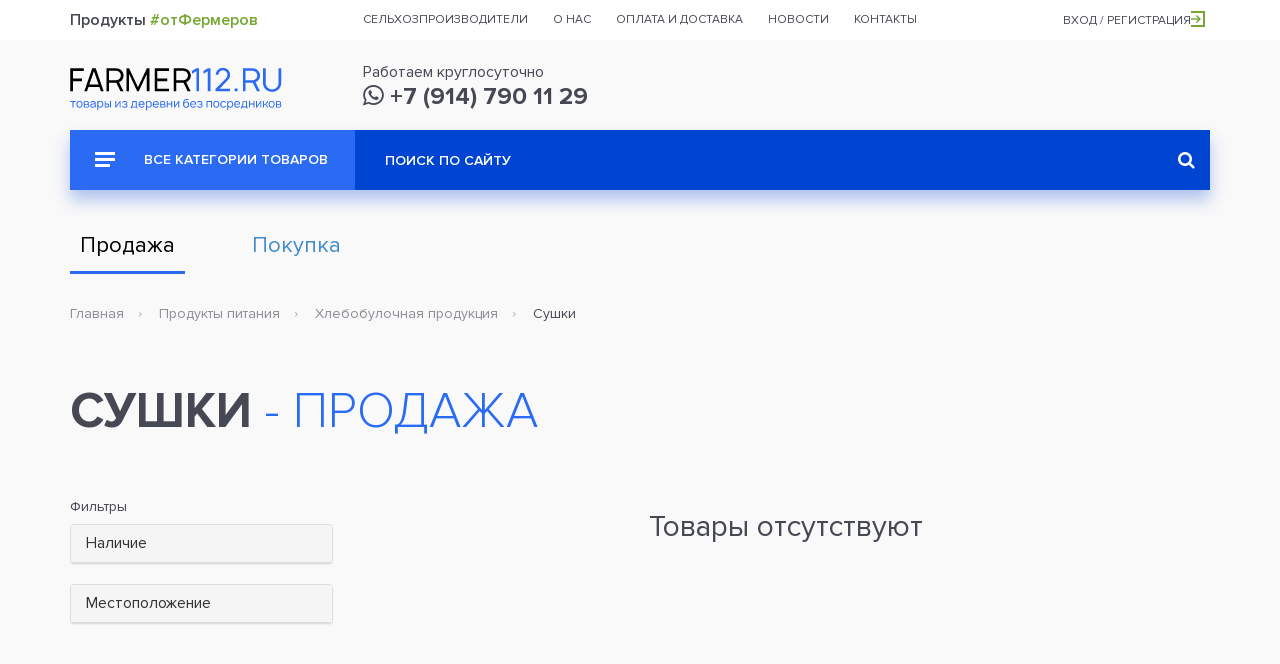

--- FILE ---
content_type: text/html;charset=UTF-8
request_url: https://farmer112.ru/subsidiaryHouseholdPlots/category/sushki
body_size: 17727
content:




<!DOCTYPE html>
<html lang="ru">
<head>
	<meta charset="UTF-8">
	<title>Интернет-магазин</title>
	<meta name="viewport" content="width=device-width, initial-scale=1">
	<link rel="shortcut icon" href="/img/favicon.png" type="image/png">
	<link rel="stylesheet" href="/css/vendor/magnific-popup.css">
	<link rel="stylesheet" href="/css/vendor/bootstrap.min.css">
	<link rel="stylesheet" href="/css/vendor/select2.min.css">
	<link rel="stylesheet" href="/css/vendor/select2.fix.css">
	<link rel="stylesheet" href="/css/landing/remodal.css">
	<link rel="stylesheet" href="/css/landing/remodal-default-theme.css">
	<link rel="stylesheet" href="/css/landing/register_modal.css?0.0.120" type="text/css">
	<link rel="stylesheet" href="/css/shop/style.css?0.0.120" type="text/css">
    <link rel="stylesheet" href="/css/shop/new.css?0.0.120" type="text/css">
    <link rel="stylesheet" href="/css/shop/custom.css?0.0.120" type="text/css">
	<link rel="stylesheet" href="/css/landing/custom-datatable-paginate.css?0.0.120">
	<link rel="stylesheet" href="/css/categorized-checkboxes.css?0.0.120">
	
	
	<!-- Yandex.RTB -->
	<link rel="stylesheet" href="/css/landing/ya-rtb.css">
	<script>window.yaContextCb=window.yaContextCb||[]</script>
	<script src="https://yandex.ru/ads/system/context.js" async></script>
</head>
<body class="">

    <header id="header_top">
        <div class="container">
            <div class="row">
                <div class="col-lg-3 visible-lg" id="header_top_headline">Продукты <span>#отФермеров</span></div>
                <nav class="col-lg-7 col-sm-9">
                    <ul>
                        <li><a href="#">Сельхозпроизводители</a></li>
                        <li><a href="#">О нас</a></li>
                        <li><a href="#">Оплата и доставка</a></li>
                        <li><a href="#">Новости<span class="header_top_counter"></span></a></li>
                        <li><a href="#">Контакты</a></li>
                    </ul>
                </nav>
                <div class="col-lg-2 col-sm-3" id="header_top_location">
                	
                	
                		<a class="register_link" href="#">Вход / Регистрация<i class="icon icon-login_arrow"></i></a>
                	
                </div>
            </div>
        </div>
    </header>


    <header class="front_page" id="header_main">
        <div class="container">
            <div class="row">
                <div class="col-md-3" id="header_main_logo">
                    <a href="/"><img src="/img/shop/logo.svg" alt="Farmer112"></a>
                </div>
                <div class="col-md-6 col-sm-8 header_main_col_wrp" id="header_main_contacts">
                    <div>
                        Работаем круглосуточно<br><a href="tel:+79147901129"><i class="fa fa-whatsapp"></i>&nbsp;+7 (914) 790 11 29</a>
                    </div>
                </div>
            </div>
        </div>
    </header>


    <section class="container">
        <input type="radio" name="type" data-url="subsidiaryHouseholdPlot" checked="checked" style="display:none;">   
        <div id="top_menu">
            <div class="container-fluid">
                <div class="row">
                    <div class="col-lg-9 col-lg-push-3 col-md-8 col-md-push-4">
                        <form action="/subsidiaryHouseholdPlots/search">
                            <input type="text" name="keywords" placeholder="Поиск по сайту">
                            <button type="submit"><i class="fa fa-search" aria-hidden="true"></i></button>
                        </form>
                    </div>
                    <div class="col-lg-3 col-lg-pull-9 col-md-4 col-md-pull-8 hidden-sm">
                        <a href="#" id="top_menu_btn"><i class="icon icon-menu_more"></i> Все категории товаров</a>
                        <div id="top_menu_dd">
                            <ul>
                            	
	                                <li><a href="/subsidiaryHouseholdPlots/category/produkty_pitaniya"><span>Продукты питания</span></a>
	                                	
		                                    <div class="top_menu_dd_sub">
		                                        <div>
		                                        	
		                                        	
		                                        	
			                                        <div>
		                                        		
			                                                <ul>
			                                                    <li><a href="/subsidiaryHouseholdPlots/category/bakaleya" class="h">Бакалея</a></li>
			                                                    
		                                        					
			                                                    		<li><a href="/subsidiaryHouseholdPlots/category/kofe">Кофе</a></li>
			                                                    	
			                                                    		<li><a href="/subsidiaryHouseholdPlots/category/krupy">Крупы</a></li>
			                                                    	
			                                                    		<li><a href="/subsidiaryHouseholdPlots/category/makaronnyye_izdeliya">Макаронные изделия</a></li>
			                                                    	
			                                                    		<li><a href="/subsidiaryHouseholdPlots/category/muka">Мука</a></li>
			                                                    	
			                                                    		<li><a href="/subsidiaryHouseholdPlots/category/sousy1">Соусы</a></li>
			                                                    	
			                                                    		<li><a href="/subsidiaryHouseholdPlots/category/sukhofrukty">Сухофрукты</a></li>
			                                                    	
			                                                    		<li><a href="/subsidiaryHouseholdPlots/category/khlopya">Хлопья</a></li>
			                                                    	
			                                                    		<li><a href="/subsidiaryHouseholdPlots/category/chipsy">Чипсы</a></li>
			                                                    	
			                                                    		<li><a href="/subsidiaryHouseholdPlots/category/prochiye5">Прочие</a></li>
			                                                    	
			                                                    
			                                                </ul>
			                                                
		                                            	
			                                                <ul>
			                                                    <li><a href="/subsidiaryHouseholdPlots/category/bobovyye" class="h">Бобовые</a></li>
			                                                    
		                                        					
			                                                    		<li><a href="/subsidiaryHouseholdPlots/category/arakhis">Арахис</a></li>
			                                                    	
			                                                    		<li><a href="/subsidiaryHouseholdPlots/category/vika">Вика</a></li>
			                                                    	
			                                                    		<li><a href="/subsidiaryHouseholdPlots/category/gorokh2">Горох</a></li>
			                                                    	
			                                                    		<li><a href="/subsidiaryHouseholdPlots/category/klever_lugovoy">Клевер луговой</a></li>
			                                                    	
			                                                    		<li><a href="/subsidiaryHouseholdPlots/category/kormovyye_boby">Кормовые бобы</a></li>
			                                                    	
			                                                    		<li><a href="/subsidiaryHouseholdPlots/category/lyupin">Люпин</a></li>
			                                                    	
			                                                    		<li><a href="/subsidiaryHouseholdPlots/category/nut">Нут</a></li>
			                                                    	
			                                                    		<li><a href="/subsidiaryHouseholdPlots/category/soya">Соя</a></li>
			                                                    	
			                                                    		<li><a href="/subsidiaryHouseholdPlots/category/fasol2">Фасоль</a></li>
			                                                    	
			                                                    		<li><a href="/subsidiaryHouseholdPlots/category/chechevitsa">Чечевица</a></li>
			                                                    	
			                                                    		<li><a href="/subsidiaryHouseholdPlots/category/espartset">Эспарцет</a></li>
			                                                    	
			                                                    
			                                                </ul>
			                                                
		                                            	
			                                                <ul>
			                                                    <li><a href="/subsidiaryHouseholdPlots/category/detskoye_pitaniye" class="h">Детское питание</a></li>
			                                                    
		                                        					
			                                                    		<li><a href="/subsidiaryHouseholdPlots/category/kashi">Каши</a></li>
			                                                    	
			                                                    		<li><a href="/subsidiaryHouseholdPlots/category/molochnyye_smesi">Молочные смеси</a></li>
			                                                    	
			                                                    		<li><a href="/subsidiaryHouseholdPlots/category/myasnoye_pyure">Мясное пюре</a></li>
			                                                    	
			                                                    		<li><a href="/subsidiaryHouseholdPlots/category/napitki1">Напитки</a></li>
			                                                    	
			                                                    		<li><a href="/subsidiaryHouseholdPlots/category/ovoshchnoye_pyure">овощное пюре</a></li>
			                                                    	
			                                                    		<li><a href="/subsidiaryHouseholdPlots/category/pechenye">Печенье</a></li>
			                                                    	
			                                                    		<li><a href="/subsidiaryHouseholdPlots/category/fruktovoye_pyure">Фруктовое пюре</a></li>
			                                                    	
			                                                    		<li><a href="/subsidiaryHouseholdPlots/category/prochiye4">Прочие</a></li>
			                                                    	
			                                                    
			                                                </ul>
			                                                
		                                            	
			                                                <ul>
			                                                    <li><a href="/subsidiaryHouseholdPlots/category/dikorosy" class="h">Дикоросы</a></li>
			                                                    
		                                        					
			                                                    		<li><a href="/subsidiaryHouseholdPlots/category/griby">Грибы</a></li>
			                                                    	
			                                                    		<li><a href="/subsidiaryHouseholdPlots/category/orekhi">Орехи</a></li>
			                                                    	
			                                                    		<li><a href="/subsidiaryHouseholdPlots/category/rasteniya1">Растения</a></li>
			                                                    	
			                                                    		<li><a href="/subsidiaryHouseholdPlots/category/yagody">Ягоды</a></li>
			                                                    	
			                                                    		<li><a href="/subsidiaryHouseholdPlots/category/drugoye8">Другое</a></li>
			                                                    	
			                                                    
			                                                </ul>
			                                                
		                                            	
			                                                <ul>
			                                                    <li><a href="/subsidiaryHouseholdPlots/category/dich" class="h">Дичь</a></li>
			                                                    
		                                        					
			                                                    		<li><a href="/subsidiaryHouseholdPlots/category/myaso1">Мясо</a></li>
			                                                    	
			                                                    		<li><a href="/subsidiaryHouseholdPlots/category/ptitsa2">Птица</a></li>
			                                                    	
			                                                    		<li><a href="/subsidiaryHouseholdPlots/category/ryba1">Рыба</a></li>
			                                                    	
			                                                    		<li><a href="/subsidiaryHouseholdPlots/category/drugoye7">Другое</a></li>
			                                                    	
			                                                    
			                                                </ul>
			                                                
		                                            	
			                                                <ul>
			                                                    <li><a href="/subsidiaryHouseholdPlots/category/zamorozhennyye_blyuda_i_polufabrikaty" class="h">Замороженные блюда и полуфабрикаты</a></li>
			                                                    
		                                        					
			                                                    		<li><a href="/subsidiaryHouseholdPlots/category/vareniki">Вареники</a></li>
			                                                    	
			                                                    		<li><a href="/subsidiaryHouseholdPlots/category/kotlety">Котлеты</a></li>
			                                                    	
			                                                    		<li><a href="/subsidiaryHouseholdPlots/category/manty">Манты</a></li>
			                                                    	
			                                                    		<li><a href="/subsidiaryHouseholdPlots/category/myasnyye_izdeliya">Мясные изделия</a></li>
			                                                    	
			                                                    		<li><a href="/subsidiaryHouseholdPlots/category/ovoshchnyye_izdeliya">Овощные изделия</a></li>
			                                                    	
			                                                    		<li><a href="/subsidiaryHouseholdPlots/category/pelmeni">Пельмени</a></li>
			                                                    	
			                                                    		<li><a href="/subsidiaryHouseholdPlots/category/pozy">Позы</a></li>
			                                                    	
			                                                    		<li><a href="/subsidiaryHouseholdPlots/category/rybnyye_izdeliya">Рыбные изделия</a></li>
			                                                    	
			                                                    		<li><a href="/subsidiaryHouseholdPlots/category/tifteli">Тифтели</a></li>
			                                                    	
			                                                    		<li><a href="/subsidiaryHouseholdPlots/category/farsh">Фарш</a></li>
			                                                    	
			                                                    		<li><a href="/subsidiaryHouseholdPlots/category/drugoye2">Другое</a></li>
			                                                    	
			                                                    
			                                                </ul>
			                                                
		                                            	
			                                                <ul>
			                                                    <li><a href="/subsidiaryHouseholdPlots/category/zernovyye" class="h">Зерновые</a></li>
			                                                    
		                                        					
			                                                    		<li><a href="/subsidiaryHouseholdPlots/category/grechikha1">Гречиха</a></li>
			                                                    	
			                                                    		<li><a href="/subsidiaryHouseholdPlots/category/kinoa">Киноа</a></li>
			                                                    	
			                                                    		<li><a href="/subsidiaryHouseholdPlots/category/kukuruza2">Кукуруза</a></li>
			                                                    	
			                                                    		<li><a href="/subsidiaryHouseholdPlots/category/kunzhut">Кунжут</a></li>
			                                                    	
			                                                    		<li><a href="/subsidiaryHouseholdPlots/category/lebeda">Лебеда</a></li>
			                                                    	
			                                                    		<li><a href="/subsidiaryHouseholdPlots/category/oves">Овес</a></li>
			                                                    	
			                                                    		<li><a href="/subsidiaryHouseholdPlots/category/podsolnechnik">Подсолнечник</a></li>
			                                                    	
			                                                    		<li><a href="/subsidiaryHouseholdPlots/category/proso">Просо</a></li>
			                                                    	
			                                                    		<li><a href="/subsidiaryHouseholdPlots/category/pshenitsa">Пшеница</a></li>
			                                                    	
			                                                    		<li><a href="/subsidiaryHouseholdPlots/category/raps">Рапс</a></li>
			                                                    	
			                                                    		<li><a href="/subsidiaryHouseholdPlots/category/ris">Рис</a></li>
			                                                    	
			                                                    		<li><a href="/subsidiaryHouseholdPlots/category/rozh">Рожь</a></li>
			                                                    	
			                                                    		<li><a href="/subsidiaryHouseholdPlots/category/sorgo">Сорго</a></li>
			                                                    	
			                                                    		<li><a href="/subsidiaryHouseholdPlots/category/tritikale">Тритикале</a></li>
			                                                    	
			                                                    		<li><a href="/subsidiaryHouseholdPlots/category/yachmen">Ячмень</a></li>
			                                                    	
			                                                    
			                                                </ul>
			                                                
		                                            	
			                                                <ul>
			                                                    <li><a href="/subsidiaryHouseholdPlots/category/konditerskiye_izdeliya" class="h">Кондитерские изделия</a></li>
			                                                    
		                                        					
			                                                    		<li><a href="/subsidiaryHouseholdPlots/category/vostochnyye_sladosti">Восточные сладости</a></li>
			                                                    	
			                                                    		<li><a href="/subsidiaryHouseholdPlots/category/zhevatelnaya_rezinka">Жевательная резинка</a></li>
			                                                    	
			                                                    		<li><a href="/subsidiaryHouseholdPlots/category/zefir_pastila">Зефир, пастила</a></li>
			                                                    	
			                                                    		<li><a href="/subsidiaryHouseholdPlots/category/keksy_i_rulety">Кексы и рулеты</a></li>
			                                                    	
			                                                    		<li><a href="/subsidiaryHouseholdPlots/category/konfety_karamel_ledentsy">Конфеты, карамель, леденцы</a></li>
			                                                    	
			                                                    		<li><a href="/subsidiaryHouseholdPlots/category/marmelad">Мармелад</a></li>
			                                                    	
			                                                    		<li><a href="/subsidiaryHouseholdPlots/category/pechenye_kreker">Печенье, крекер</a></li>
			                                                    	
			                                                    		<li><a href="/subsidiaryHouseholdPlots/category/pryaniki_vafli">Пряники, вафли</a></li>
			                                                    	
			                                                    		<li><a href="/subsidiaryHouseholdPlots/category/sezonnyye_konditerskiye_izdeliya_k_prazdnikam">Сезонные кондитерские изделия к праздникам</a></li>
			                                                    	
			                                                    		<li><a href="/subsidiaryHouseholdPlots/category/sukhari_baranki_sushki">Сухари, баранки, сушки</a></li>
			                                                    	
			                                                    		<li><a href="/subsidiaryHouseholdPlots/category/torty_pirozhnyye_biskvity_korzhi">Торты, пирожные, бисквиты, коржи</a></li>
			                                                    	
			                                                    		<li><a href="/subsidiaryHouseholdPlots/category/frukty_i_orekhi_v_glazuri_drazhe">Фрукты и орехи в глазури, драже</a></li>
			                                                    	
			                                                    		<li><a href="/subsidiaryHouseholdPlots/category/shokolad_i_shokoladnyye_izdeliya">Шоколад и шоколадные изделия</a></li>
			                                                    	
			                                                    		<li><a href="/subsidiaryHouseholdPlots/category/drugiye">Другие</a></li>
			                                                    	
			                                                    
			                                                </ul>
			                                                
		                                        				
		                                        				</div><div>
			                                                
		                                            	
			                                                <ul>
			                                                    <li><a href="/subsidiaryHouseholdPlots/category/konservatsiya" class="h">Консервация</a></li>
			                                                    
		                                        					
			                                                    		<li><a href="/subsidiaryHouseholdPlots/category/varenye">Варенье</a></li>
			                                                    	
			                                                    		<li><a href="/subsidiaryHouseholdPlots/category/griby_konservatsiya">Грибы консервация</a></li>
			                                                    	
			                                                    		<li><a href="/subsidiaryHouseholdPlots/category/dikorosy_konservatsiya">Дикоросы консервация</a></li>
			                                                    	
			                                                    		<li><a href="/subsidiaryHouseholdPlots/category/myaso_konservatsiya">Мясо консервация</a></li>
			                                                    	
			                                                    		<li><a href="/subsidiaryHouseholdPlots/category/ovoshchi_konservatsiya">Овощи консервация</a></li>
			                                                    	
			                                                    		<li><a href="/subsidiaryHouseholdPlots/category/ptitsa_konservatsiya">Птица консервация</a></li>
			                                                    	
			                                                    		<li><a href="/subsidiaryHouseholdPlots/category/ryba_konservatsiya">Рыба консервация</a></li>
			                                                    	
			                                                    		<li><a href="/subsidiaryHouseholdPlots/category/frukty_konservatsiya">Фрукты консервация</a></li>
			                                                    	
			                                                    		<li><a href="/subsidiaryHouseholdPlots/category/drugoye_konservatsiya">Другое консервация</a></li>
			                                                    	
			                                                    
			                                                </ul>
			                                                
		                                            	
			                                                <ul>
			                                                    <li><a href="/subsidiaryHouseholdPlots/category/med__produkty_pchelovodstva" class="h">Мед / продукты пчеловодства</a></li>
			                                                    
		                                        					
			                                                    		<li><a href="/subsidiaryHouseholdPlots/category/med_araliya">Мед аралия</a></li>
			                                                    	
			                                                    		<li><a href="/subsidiaryHouseholdPlots/category/med_barkhat">Мед бархат</a></li>
			                                                    	
			                                                    		<li><a href="/subsidiaryHouseholdPlots/category/med_grechikha">Мед гречиха</a></li>
			                                                    	
			                                                    		<li><a href="/subsidiaryHouseholdPlots/category/med_dyagel">Мед дягель</a></li>
			                                                    	
			                                                    		<li><a href="/subsidiaryHouseholdPlots/category/med_labaznik_tavolga">Мед лабазник (таволга)</a></li>
			                                                    	
			                                                    		<li><a href="/subsidiaryHouseholdPlots/category/med_lipa">Мед липа</a></li>
			                                                    	
			                                                    		<li><a href="/subsidiaryHouseholdPlots/category/med_malina">Мед малина</a></li>
			                                                    	
			                                                    		<li><a href="/subsidiaryHouseholdPlots/category/med_oduvanchik">Мед одуванчик</a></li>
			                                                    	
			                                                    		<li><a href="/subsidiaryHouseholdPlots/category/med_raznotsvet">Мед разноцвет</a></li>
			                                                    	
			                                                    		<li><a href="/subsidiaryHouseholdPlots/category/med_serpukha">Мед серпуха</a></li>
			                                                    	
			                                                    		<li><a href="/subsidiaryHouseholdPlots/category/med_tayezhnyy">Мед таежный</a></li>
			                                                    	
			                                                    		<li><a href="/subsidiaryHouseholdPlots/category/nastoyka_lichinki_voskovoy_moli">Настойка личинки восковой моли</a></li>
			                                                    	
			                                                    		<li><a href="/subsidiaryHouseholdPlots/category/nastoyka_pchelinogo_podmora">Настойка пчелиного подмора</a></li>
			                                                    	
			                                                    		<li><a href="/subsidiaryHouseholdPlots/category/propolis">Прополис</a></li>
			                                                    	
			                                                    		<li><a href="/subsidiaryHouseholdPlots/category/pchelinyy_vosk">Пчелиный воск</a></li>
			                                                    	
			                                                    		<li><a href="/subsidiaryHouseholdPlots/category/pchelinyy_podmor_">Пчелиный подмор </a></li>
			                                                    	
			                                                    		<li><a href="/subsidiaryHouseholdPlots/category/pyltsa">Пыльца</a></li>
			                                                    	
			                                                    		<li><a href="/subsidiaryHouseholdPlots/category/drugoye6">Другое</a></li>
			                                                    	
			                                                    
			                                                </ul>
			                                                
		                                            	
			                                                <ul>
			                                                    <li><a href="/subsidiaryHouseholdPlots/category/molochnyye_produkty" class="h">Молочные продукты</a></li>
			                                                    
		                                        					
			                                                    		<li><a href="/subsidiaryHouseholdPlots/category/bioyogurt">Биойогурт</a></li>
			                                                    	
			                                                    		<li><a href="/subsidiaryHouseholdPlots/category/biokefir">Биокефир</a></li>
			                                                    	
			                                                    		<li><a href="/subsidiaryHouseholdPlots/category/brynza">Брынза</a></li>
			                                                    	
			                                                    		<li><a href="/subsidiaryHouseholdPlots/category/varenets">Варенец</a></li>
			                                                    	
			                                                    		<li><a href="/subsidiaryHouseholdPlots/category/yogurt">Йогурт</a></li>
			                                                    	
			                                                    		<li><a href="/subsidiaryHouseholdPlots/category/kefir">Кефир</a></li>
			                                                    	
			                                                    		<li><a href="/subsidiaryHouseholdPlots/category/krem_tvorozhennyy">Крем твороженный</a></li>
			                                                    	
			                                                    		<li><a href="/subsidiaryHouseholdPlots/category/maslo_slivochnoye">Масло сливочное</a></li>
			                                                    	
			                                                    		<li><a href="/subsidiaryHouseholdPlots/category/moloko">Молоко</a></li>
			                                                    	
			                                                    		<li><a href="/subsidiaryHouseholdPlots/category/moloko_sgushchennoye">Молоко сгущенное</a></li>
			                                                    	
			                                                    		<li><a href="/subsidiaryHouseholdPlots/category/moloko_toplenoye">Молоко топленое</a></li>
			                                                    	
			                                                    		<li><a href="/subsidiaryHouseholdPlots/category/moloko_tselnoye">Молоко цельное</a></li>
			                                                    	
			                                                    		<li><a href="/subsidiaryHouseholdPlots/category/morozhennoye">Мороженное</a></li>
			                                                    	
			                                                    		<li><a href="/subsidiaryHouseholdPlots/category/prostokvasha">Простокваша</a></li>
			                                                    	
			                                                    		<li><a href="/subsidiaryHouseholdPlots/category/ryazhenka">Ряженка</a></li>
			                                                    	
			                                                    		<li><a href="/subsidiaryHouseholdPlots/category/slivki">Сливки</a></li>
			                                                    	
			                                                    		<li><a href="/subsidiaryHouseholdPlots/category/smetana">Сметана</a></li>
			                                                    	
			                                                    		<li><a href="/subsidiaryHouseholdPlots/category/smetannyy_desert">Сметанный десерт</a></li>
			                                                    	
			                                                    		<li><a href="/subsidiaryHouseholdPlots/category/syvorotka">Сыворотка</a></li>
			                                                    	
			                                                    		<li><a href="/subsidiaryHouseholdPlots/category/syr">Сыр</a></li>
			                                                    	
			                                                    		<li><a href="/subsidiaryHouseholdPlots/category/syr_plavlenyy">Сыр плавленый</a></li>
			                                                    	
			                                                    		<li><a href="/subsidiaryHouseholdPlots/category/tvorog">Творог</a></li>
			                                                    	
			                                                    		<li><a href="/subsidiaryHouseholdPlots/category/tvorozhnaya_massa">Творожная масса</a></li>
			                                                    	
			                                                    		<li><a href="/subsidiaryHouseholdPlots/category/prochiye">Прочие</a></li>
			                                                    	
			                                                    
			                                                </ul>
			                                                
		                                            	
			                                                <ul>
			                                                    <li><a href="/subsidiaryHouseholdPlots/category/moreprodukty" class="h">Морепродукты</a></li>
			                                                    
		                                        					
			                                                    		<li><a href="/subsidiaryHouseholdPlots/category/grebeshok">Гребешок</a></li>
			                                                    	
			                                                    		<li><a href="/subsidiaryHouseholdPlots/category/krab">Краб</a></li>
			                                                    	
			                                                    		<li><a href="/subsidiaryHouseholdPlots/category/krevetka">Креветка</a></li>
			                                                    	
			                                                    		<li><a href="/subsidiaryHouseholdPlots/category/medvedka">Медведка</a></li>
			                                                    	
			                                                    		<li><a href="/subsidiaryHouseholdPlots/category/midii">Мидии</a></li>
			                                                    	
			                                                    		<li><a href="/subsidiaryHouseholdPlots/category/morskaya_kapusta">Морская капуста</a></li>
			                                                    	
			                                                    		<li><a href="/subsidiaryHouseholdPlots/category/spizula">Спизула</a></li>
			                                                    	
			                                                    		<li><a href="/subsidiaryHouseholdPlots/category/trepang">Трепанг</a></li>
			                                                    	
			                                                    		<li><a href="/subsidiaryHouseholdPlots/category/drugoye3">Другое</a></li>
			                                                    	
			                                                    
			                                                </ul>
			                                                
		                                            	
			                                                <ul>
			                                                    <li><a href="/subsidiaryHouseholdPlots/category/myaso" class="h">Мясо</a></li>
			                                                    
		                                        					
			                                                    		<li><a href="/subsidiaryHouseholdPlots/category/baranina">Баранина</a></li>
			                                                    	
			                                                    		<li><a href="/subsidiaryHouseholdPlots/category/govyadina">Говядина</a></li>
			                                                    	
			                                                    		<li><a href="/subsidiaryHouseholdPlots/category/zalivnyye_i_kholodtsy">Заливные и холодцы</a></li>
			                                                    	
			                                                    		<li><a href="/subsidiaryHouseholdPlots/category/kozlyatina">Козлятина</a></li>
			                                                    	
			                                                    		<li><a href="/subsidiaryHouseholdPlots/category/kolbasy_sosiski_rulety">Колбасы, сосиски, рулеты</a></li>
			                                                    	
			                                                    		<li><a href="/subsidiaryHouseholdPlots/category/konina">Конина</a></li>
			                                                    	
			                                                    		<li><a href="/subsidiaryHouseholdPlots/category/kopchenosti1">Копчености</a></li>
			                                                    	
			                                                    		<li><a href="/subsidiaryHouseholdPlots/category/krolik">Кролик</a></li>
			                                                    	
			                                                    		<li><a href="/subsidiaryHouseholdPlots/category/polufabrikaty">Полуфабрикаты</a></li>
			                                                    	
			                                                    		<li><a href="/subsidiaryHouseholdPlots/category/svinina">Свинина</a></li>
			                                                    	
			                                                    		<li><a href="/subsidiaryHouseholdPlots/category/telyatina">Телятина</a></li>
			                                                    	
			                                                    		<li><a href="/subsidiaryHouseholdPlots/category/shashlyk">Шашлык</a></li>
			                                                    	
			                                                    		<li><a href="/subsidiaryHouseholdPlots/category/drugoye">Другое</a></li>
			                                                    	
			                                                    
			                                                </ul>
			                                                
		                                            	
			                                                <ul>
			                                                    <li><a href="/subsidiaryHouseholdPlots/category/napitki" class="h">Напитки</a></li>
			                                                    
		                                        					
			                                                    		<li><a href="/subsidiaryHouseholdPlots/category/morsy">Морсы</a></li>
			                                                    	
			                                                    		<li><a href="/subsidiaryHouseholdPlots/category/soki">Соки</a></li>
			                                                    	
			                                                    		<li><a href="/subsidiaryHouseholdPlots/category/prochiye2">Прочие</a></li>
			                                                    	
			                                                    
			                                                </ul>
			                                                
		                                            	
			                                                <ul>
			                                                    <li><a href="/subsidiaryHouseholdPlots/category/ovoshchi" class="h">Овощи</a></li>
			                                                    
		                                        					
			                                                    		<li><a href="/subsidiaryHouseholdPlots/category/baklazhany">Баклажаны</a></li>
			                                                    	
			                                                    		<li><a href="/subsidiaryHouseholdPlots/category/zelen">Зелень</a></li>
			                                                    	
			                                                    		<li><a href="/subsidiaryHouseholdPlots/category/kabachki">Кабачки</a></li>
			                                                    	
			                                                    		<li><a href="/subsidiaryHouseholdPlots/category/kapusta">Капуста</a></li>
			                                                    	
			                                                    		<li><a href="/subsidiaryHouseholdPlots/category/kartofel">Картофель</a></li>
			                                                    	
			                                                    		<li><a href="/subsidiaryHouseholdPlots/category/luk">Лук</a></li>
			                                                    	
			                                                    		<li><a href="/subsidiaryHouseholdPlots/category/morkov">Морковь</a></li>
			                                                    	
			                                                    		<li><a href="/subsidiaryHouseholdPlots/category/ogurtsy">Огурцы</a></li>
			                                                    	
			                                                    		<li><a href="/subsidiaryHouseholdPlots/category/perets_gorkiy">Перец Горький</a></li>
			                                                    	
			                                                    		<li><a href="/subsidiaryHouseholdPlots/category/perets_sladkiy2">Перец сладкий</a></li>
			                                                    	
			                                                    		<li><a href="/subsidiaryHouseholdPlots/category/pomidory">Помидоры</a></li>
			                                                    	
			                                                    		<li><a href="/subsidiaryHouseholdPlots/category/svekla">Свекла</a></li>
			                                                    	
			                                                    		<li><a href="/subsidiaryHouseholdPlots/category/tykvy">Тыквы</a></li>
			                                                    	
			                                                    		<li><a href="/subsidiaryHouseholdPlots/category/chesnok">Чеснок</a></li>
			                                                    	
			                                                    		<li><a href="/subsidiaryHouseholdPlots/category/drugoye4">Другое</a></li>
			                                                    	
			                                                    
			                                                </ul>
			                                                
		                                            	
			                                                <ul>
			                                                    <li><a href="/subsidiaryHouseholdPlots/category/prigotovlennyye_blyuda" class="h">Приготовленные блюда</a></li>
			                                                    
		                                        					
			                                                    		<li><a href="/subsidiaryHouseholdPlots/category/garnir">Гарнир</a></li>
			                                                    	
			                                                    		<li><a href="/subsidiaryHouseholdPlots/category/goryachiye">Горячие</a></li>
			                                                    	
			                                                    		<li><a href="/subsidiaryHouseholdPlots/category/deserty">Десерты</a></li>
			                                                    	
			                                                    		<li><a href="/subsidiaryHouseholdPlots/category/zauski">Зауски</a></li>
			                                                    	
			                                                    		<li><a href="/subsidiaryHouseholdPlots/category/lapsha">Лапша</a></li>
			                                                    	
			                                                    		<li><a href="/subsidiaryHouseholdPlots/category/nabory">Наборы</a></li>
			                                                    	
			                                                    		<li><a href="/subsidiaryHouseholdPlots/category/ris1">Рис</a></li>
			                                                    	
			                                                    		<li><a href="/subsidiaryHouseholdPlots/category/salaty2">Салаты</a></li>
			                                                    	
			                                                    		<li><a href="/subsidiaryHouseholdPlots/category/sousy">Соусы</a></li>
			                                                    	
			                                                    		<li><a href="/subsidiaryHouseholdPlots/category/supy">Супы</a></li>
			                                                    	
			                                                    
			                                                </ul>
			                                                
		                                        				
		                                        				</div><div>
			                                                
		                                            	
			                                                <ul>
			                                                    <li><a href="/subsidiaryHouseholdPlots/category/ptitsa" class="h">Птица</a></li>
			                                                    
		                                        					
			                                                    		<li><a href="/subsidiaryHouseholdPlots/category/gus">Гусь</a></li>
			                                                    	
			                                                    		<li><a href="/subsidiaryHouseholdPlots/category/zalivnyye_i_kholodtsy1">Заливные и холодцы</a></li>
			                                                    	
			                                                    		<li><a href="/subsidiaryHouseholdPlots/category/indeyka">Индейка</a></li>
			                                                    	
			                                                    		<li><a href="/subsidiaryHouseholdPlots/category/kolbasy_kupaty">Колбасы, купаты</a></li>
			                                                    	
			                                                    		<li><a href="/subsidiaryHouseholdPlots/category/kopchenosti">Копчености</a></li>
			                                                    	
			                                                    		<li><a href="/subsidiaryHouseholdPlots/category/kuritsa">Курица</a></li>
			                                                    	
			                                                    		<li><a href="/subsidiaryHouseholdPlots/category/perepelka">Перепелка</a></li>
			                                                    	
			                                                    		<li><a href="/subsidiaryHouseholdPlots/category/polufabrikaty1">Полуфабрикаты</a></li>
			                                                    	
			                                                    		<li><a href="/subsidiaryHouseholdPlots/category/subprodukty">Субпродукты</a></li>
			                                                    	
			                                                    		<li><a href="/subsidiaryHouseholdPlots/category/utka">Утка</a></li>
			                                                    	
			                                                    		<li><a href="/subsidiaryHouseholdPlots/category/shashlyk1">Шашлык</a></li>
			                                                    	
			                                                    		<li><a href="/subsidiaryHouseholdPlots/category/drugoye1">Другое</a></li>
			                                                    	
			                                                    
			                                                </ul>
			                                                
		                                            	
			                                                <ul>
			                                                    <li><a href="/subsidiaryHouseholdPlots/category/ryba" class="h">Рыба</a></li>
			                                                    
		                                        					
			                                                    		<li><a href="/subsidiaryHouseholdPlots/category/morskaya_ryba">Морская рыба</a></li>
			                                                    	
			                                                    		<li><a href="/subsidiaryHouseholdPlots/category/polufabrikaty2">Полуфабрикаты</a></li>
			                                                    	
			                                                    		<li><a href="/subsidiaryHouseholdPlots/category/presnovodnaya_ryba">Пресноводная рыба</a></li>
			                                                    	
			                                                    		<li><a href="/subsidiaryHouseholdPlots/category/prochaya_ryba">Прочая рыба</a></li>
			                                                    	
			                                                    
			                                                </ul>
			                                                
		                                            	
			                                                <ul>
			                                                    <li><a href="/subsidiaryHouseholdPlots/category/spetsii" class="h">Специи</a></li>
			                                                    
		                                        					
			                                                    		<li><a href="/subsidiaryHouseholdPlots/category/imbir">Имбирь</a></li>
			                                                    	
			                                                    		<li><a href="/subsidiaryHouseholdPlots/category/koritsa">Корица</a></li>
			                                                    	
			                                                    		<li><a href="/subsidiaryHouseholdPlots/category/len_semya">Лен семя</a></li>
			                                                    	
			                                                    		<li><a href="/subsidiaryHouseholdPlots/category/orekh_muskatnyy">Орех мускатный</a></li>
			                                                    	
			                                                    		<li><a href="/subsidiaryHouseholdPlots/category/smes_spetsiy">Смесь специй</a></li>
			                                                    	
			                                                    		<li><a href="/subsidiaryHouseholdPlots/category/tomaty">Томаты</a></li>
			                                                    	
			                                                    		<li><a href="/subsidiaryHouseholdPlots/category/prochiye3">Прочие</a></li>
			                                                    	
			                                                    
			                                                </ul>
			                                                
		                                            	
			                                                <ul>
			                                                    <li><a href="/subsidiaryHouseholdPlots/category/frukty" class="h">Фрукты</a></li>
			                                                    
		                                        					
			                                                    		<li><a href="/subsidiaryHouseholdPlots/category/abrikosy">Абрикосы</a></li>
			                                                    	
			                                                    		<li><a href="/subsidiaryHouseholdPlots/category/avokado">Авокадо</a></li>
			                                                    	
			                                                    		<li><a href="/subsidiaryHouseholdPlots/category/ananas">Ананас</a></li>
			                                                    	
			                                                    		<li><a href="/subsidiaryHouseholdPlots/category/apelsiny">Апельсины</a></li>
			                                                    	
			                                                    		<li><a href="/subsidiaryHouseholdPlots/category/banany">Бананы</a></li>
			                                                    	
			                                                    		<li><a href="/subsidiaryHouseholdPlots/category/vishnya">Вишня</a></li>
			                                                    	
			                                                    		<li><a href="/subsidiaryHouseholdPlots/category/grushi">Груши</a></li>
			                                                    	
			                                                    		<li><a href="/subsidiaryHouseholdPlots/category/durian">Дуриан</a></li>
			                                                    	
			                                                    		<li><a href="/subsidiaryHouseholdPlots/category/kivi">Киви</a></li>
			                                                    	
			                                                    		<li><a href="/subsidiaryHouseholdPlots/category/kokos">Кокос</a></li>
			                                                    	
			                                                    		<li><a href="/subsidiaryHouseholdPlots/category/limony">Лимоны</a></li>
			                                                    	
			                                                    		<li><a href="/subsidiaryHouseholdPlots/category/mango">Манго</a></li>
			                                                    	
			                                                    		<li><a href="/subsidiaryHouseholdPlots/category/mandariny">Мандарины</a></li>
			                                                    	
			                                                    		<li><a href="/subsidiaryHouseholdPlots/category/papayya">Папайя</a></li>
			                                                    	
			                                                    		<li><a href="/subsidiaryHouseholdPlots/category/persiki">Персики</a></li>
			                                                    	
			                                                    		<li><a href="/subsidiaryHouseholdPlots/category/slivy">Сливы</a></li>
			                                                    	
			                                                    		<li><a href="/subsidiaryHouseholdPlots/category/khurma">Хурма</a></li>
			                                                    	
			                                                    		<li><a href="/subsidiaryHouseholdPlots/category/yabloki">Яблоки</a></li>
			                                                    	
			                                                    		<li><a href="/subsidiaryHouseholdPlots/category/drugoye5">Другое</a></li>
			                                                    	
			                                                    
			                                                </ul>
			                                                
		                                            	
			                                                <ul>
			                                                    <li><a href="/subsidiaryHouseholdPlots/category/khlebobulochnaya_produktsiya" class="h">Хлебобулочная продукция</a></li>
			                                                    
		                                        					
			                                                    		<li><a href="/subsidiaryHouseholdPlots/category/bubliki">Бублики</a></li>
			                                                    	
			                                                    		<li><a href="/subsidiaryHouseholdPlots/category/bulochnyye_izdeliya">Булочные изделия</a></li>
			                                                    	
			                                                    		<li><a href="/subsidiaryHouseholdPlots/category/sukhari">Сухари</a></li>
			                                                    	
			                                                    		<li><a href="/subsidiaryHouseholdPlots/category/sushki">Сушки</a></li>
			                                                    	
			                                                    		<li><a href="/subsidiaryHouseholdPlots/category/khleb">Хлеб</a></li>
			                                                    	
			                                                    		<li><a href="/subsidiaryHouseholdPlots/category/drugoye9">Другое</a></li>
			                                                    	
			                                                    
			                                                </ul>
			                                                
		                                            	
			                                                <ul>
			                                                    <li><a href="/subsidiaryHouseholdPlots/category/yagoda" class="h">Ягода</a></li>
			                                                    
		                                        					
			                                                    		<li><a href="/subsidiaryHouseholdPlots/category/arbuz">Арбуз</a></li>
			                                                    	
			                                                    		<li><a href="/subsidiaryHouseholdPlots/category/barbaris">Барбарис</a></li>
			                                                    	
			                                                    		<li><a href="/subsidiaryHouseholdPlots/category/brusnika">Брусника</a></li>
			                                                    	
			                                                    		<li><a href="/subsidiaryHouseholdPlots/category/buzina">Бузина</a></li>
			                                                    	
			                                                    		<li><a href="/subsidiaryHouseholdPlots/category/vinograd1">Виноград</a></li>
			                                                    	
			                                                    		<li><a href="/subsidiaryHouseholdPlots/category/vishnya1">Вишня</a></li>
			                                                    	
			                                                    		<li><a href="/subsidiaryHouseholdPlots/category/godzhi_yagody">Годжи ягоды</a></li>
			                                                    	
			                                                    		<li><a href="/subsidiaryHouseholdPlots/category/golubika">Голубика</a></li>
			                                                    	
			                                                    		<li><a href="/subsidiaryHouseholdPlots/category/dynya">Дыня</a></li>
			                                                    	
			                                                    		<li><a href="/subsidiaryHouseholdPlots/category/yezhevika">Ежевика</a></li>
			                                                    	
			                                                    		<li><a href="/subsidiaryHouseholdPlots/category/zhimolost1">Жимолость</a></li>
			                                                    	
			                                                    		<li><a href="/subsidiaryHouseholdPlots/category/zemlyanika">Земляника</a></li>
			                                                    	
			                                                    		<li><a href="/subsidiaryHouseholdPlots/category/irga">Ирга</a></li>
			                                                    	
			                                                    		<li><a href="/subsidiaryHouseholdPlots/category/kalina">Калина</a></li>
			                                                    	
			                                                    		<li><a href="/subsidiaryHouseholdPlots/category/kizil">Кизил</a></li>
			                                                    	
			                                                    		<li><a href="/subsidiaryHouseholdPlots/category/klubnika1">Клубника</a></li>
			                                                    	
			                                                    		<li><a href="/subsidiaryHouseholdPlots/category/klyukva">Клюква</a></li>
			                                                    	
			                                                    		<li><a href="/subsidiaryHouseholdPlots/category/krasnaya_smorodina">Красная смородина</a></li>
			                                                    	
			                                                    		<li><a href="/subsidiaryHouseholdPlots/category/kryzhovnik1">Крыжовник</a></li>
			                                                    	
			                                                    		<li><a href="/subsidiaryHouseholdPlots/category/limonnik">Лимонник</a></li>
			                                                    	
			                                                    		<li><a href="/subsidiaryHouseholdPlots/category/malina1">Малина</a></li>
			                                                    	
			                                                    		<li><a href="/subsidiaryHouseholdPlots/category/moroshka">Морошка</a></li>
			                                                    	
			                                                    		<li><a href="/subsidiaryHouseholdPlots/category/oblepikha">Облепиха</a></li>
			                                                    	
			                                                    		<li><a href="/subsidiaryHouseholdPlots/category/olivki">Оливки</a></li>
			                                                    	
			                                                    		<li><a href="/subsidiaryHouseholdPlots/category/ryabina">Рябина</a></li>
			                                                    	
			                                                    		<li><a href="/subsidiaryHouseholdPlots/category/smorodina_belaya">Смородина белая</a></li>
			                                                    	
			                                                    		<li><a href="/subsidiaryHouseholdPlots/category/smorodina_chernaya">Смородина черная</a></li>
			                                                    	
			                                                    		<li><a href="/subsidiaryHouseholdPlots/category/tern">Терн</a></li>
			                                                    	
			                                                    		<li><a href="/subsidiaryHouseholdPlots/category/feykhoa">Фейхоа</a></li>
			                                                    	
			                                                    		<li><a href="/subsidiaryHouseholdPlots/category/fizalis">Физалис</a></li>
			                                                    	
			                                                    		<li><a href="/subsidiaryHouseholdPlots/category/cheremukha">Черемуха</a></li>
			                                                    	
			                                                    		<li><a href="/subsidiaryHouseholdPlots/category/chereshnya">Черешня</a></li>
			                                                    	
			                                                    		<li><a href="/subsidiaryHouseholdPlots/category/chernika">Черника</a></li>
			                                                    	
			                                                    		<li><a href="/subsidiaryHouseholdPlots/category/chernoplodnaya_ryabina">Черноплодная рябина</a></li>
			                                                    	
			                                                    		<li><a href="/subsidiaryHouseholdPlots/category/shelkovitsa">Шелковица</a></li>
			                                                    	
			                                                    		<li><a href="/subsidiaryHouseholdPlots/category/shipovnik">Шиповник</a></li>
			                                                    	
			                                                    
			                                                </ul>
			                                                
		                                            	
			                                                <ul>
			                                                    <li><a href="/subsidiaryHouseholdPlots/category/yaytso" class="h">Яйцо</a></li>
			                                                    
		                                        					
			                                                    		<li><a href="/subsidiaryHouseholdPlots/category/gusinoye_yaytso">Гусиное яйцо</a></li>
			                                                    	
			                                                    		<li><a href="/subsidiaryHouseholdPlots/category/kurinoye_yaytso">Куриное яйцо</a></li>
			                                                    	
			                                                    		<li><a href="/subsidiaryHouseholdPlots/category/perepelinoye_yaytso">Перепелиное яйцо</a></li>
			                                                    	
			                                                    		<li><a href="/subsidiaryHouseholdPlots/category/strausinoye_yaytso">Страусиное яйцо</a></li>
			                                                    	
			                                                    		<li><a href="/subsidiaryHouseholdPlots/category/utinoye_yaytso">Утиное яйцо</a></li>
			                                                    	
			                                                    		<li><a href="/subsidiaryHouseholdPlots/category/yaytso_indeyki_">Яйцо индейки </a></li>
			                                                    	
			                                                    
			                                                </ul>
			                                                
		                                            	
			                                                <ul>
			                                                    <li><a href="/subsidiaryHouseholdPlots/category/procheye" class="h">Прочее</a></li>
			                                                    
		                                        					
			                                                    		<li><a href="/subsidiaryHouseholdPlots/category/prochiye_produkty">Прочие продукты</a></li>
			                                                    	
			                                                    
			                                                </ul>
			                                                
		                                            	                              
			                                        </div>
		                                        </div>
		                                    </div>
	                                    
	                                </li>
                                
	                                <li><a href="/subsidiaryHouseholdPlots/category/rassada"><span>Рассада</span></a>
	                                	
		                                    <div class="top_menu_dd_sub">
		                                        <div>
		                                        	
		                                        	
		                                        	
			                                        <div>
		                                        		
			                                                <ul>
			                                                    <li><a href="/subsidiaryHouseholdPlots/category/rassada_dekorativnykh_ovoshchey" class="h">Рассада декоративных овощей</a></li>
			                                                    
		                                        					
			                                                    		<li><a href="/subsidiaryHouseholdPlots/category/dekorativnyye_ovoshchi_raznyye1">Декоративные овощи разные</a></li>
			                                                    	
			                                                    		<li><a href="/subsidiaryHouseholdPlots/category/kapusty_dekorativnyye1">Капусты декоративные</a></li>
			                                                    	
			                                                    		<li><a href="/subsidiaryHouseholdPlots/category/pertsy_dekorativnyye1">Перцы декоративные</a></li>
			                                                    	
			                                                    		<li><a href="/subsidiaryHouseholdPlots/category/podsolnechniki_dekorativnyye1">Подсолнечники декоративные</a></li>
			                                                    	
			                                                    		<li><a href="/subsidiaryHouseholdPlots/category/tykvy_dekorativnyye1">Тыквы декоративные</a></li>
			                                                    	
			                                                    		<li><a href="/subsidiaryHouseholdPlots/category/fasol_dekorativnaya1">Фасоль декоративная</a></li>
			                                                    	
			                                                    
			                                                </ul>
			                                                
		                                            	
			                                                <ul>
			                                                    <li><a href="/subsidiaryHouseholdPlots/category/rassada_zeleni_i_pryanostey" class="h">Рассада зелени и пряностей</a></li>
			                                                    
		                                        					
			                                                    		<li><a href="/subsidiaryHouseholdPlots/category/baziliki1">Базилики</a></li>
			                                                    	
			                                                    		<li><a href="/subsidiaryHouseholdPlots/category/gorchitsa1">Горчица</a></li>
			                                                    	
			                                                    		<li><a href="/subsidiaryHouseholdPlots/category/kinza1">Кинза</a></li>
			                                                    	
			                                                    		<li><a href="/subsidiaryHouseholdPlots/category/luk_na_zelen1">Лук на зелень</a></li>
			                                                    	
			                                                    		<li><a href="/subsidiaryHouseholdPlots/category/mangold1">Мангольд</a></li>
			                                                    	
			                                                    		<li><a href="/subsidiaryHouseholdPlots/category/mikrozelen1">Микрозелень</a></li>
			                                                    	
			                                                    		<li><a href="/subsidiaryHouseholdPlots/category/petrushki1">Петрушки</a></li>
			                                                    	
			                                                    		<li><a href="/subsidiaryHouseholdPlots/category/pryanosti1">Пряности</a></li>
			                                                    	
			                                                    		<li><a href="/subsidiaryHouseholdPlots/category/rukkola1">Руккола</a></li>
			                                                    	
			                                                    		<li><a href="/subsidiaryHouseholdPlots/category/salaty1">Салаты</a></li>
			                                                    	
			                                                    		<li><a href="/subsidiaryHouseholdPlots/category/tabak_kuritelnyy1">Табак курительный</a></li>
			                                                    	
			                                                    		<li><a href="/subsidiaryHouseholdPlots/category/ukrop1">Укроп</a></li>
			                                                    	
			                                                    		<li><a href="/subsidiaryHouseholdPlots/category/shpinat1">Шпинат</a></li>
			                                                    	
			                                                    		<li><a href="/subsidiaryHouseholdPlots/category/shchavel1">Щавель</a></li>
			                                                    	
			                                                    		<li><a href="/subsidiaryHouseholdPlots/category/drugoye10">Другое</a></li>
			                                                    	
			                                                    
			                                                </ul>
			                                                
		                                            	
			                                                <ul>
			                                                    <li><a href="/subsidiaryHouseholdPlots/category/rassada_komnatnykh_rasteniy" class="h">Рассада комнатных растений</a></li>
			                                                    
		                                        					
			                                                    		<li><a href="/subsidiaryHouseholdPlots/category/balzaminy1">Бальзамины</a></li>
			                                                    	
			                                                    		<li><a href="/subsidiaryHouseholdPlots/category/barvinki3">Барвинки</a></li>
			                                                    	
			                                                    		<li><a href="/subsidiaryHouseholdPlots/category/begonii2">Бегонии</a></li>
			                                                    	
			                                                    		<li><a href="/subsidiaryHouseholdPlots/category/gloksinii1">Глоксинии</a></li>
			                                                    	
			                                                    		<li><a href="/subsidiaryHouseholdPlots/category/koleusy1">Колеусы</a></li>
			                                                    	
			                                                    		<li><a href="/subsidiaryHouseholdPlots/category/krestovniki3">Крестовники</a></li>
			                                                    	
			                                                    		<li><a href="/subsidiaryHouseholdPlots/category/passiflory1">Пассифлоры</a></li>
			                                                    	
			                                                    		<li><a href="/subsidiaryHouseholdPlots/category/pelargonii_geran1">Пеларгонии (герань)</a></li>
			                                                    	
			                                                    		<li><a href="/subsidiaryHouseholdPlots/category/tsiklameny1">Цикламены</a></li>
			                                                    	
			                                                    		<li><a href="/subsidiaryHouseholdPlots/category/eustomy1">Эустомы</a></li>
			                                                    	
			                                                    		<li><a href="/subsidiaryHouseholdPlots/category/prochiye1">Прочие</a></li>
			                                                    	
			                                                    
			                                                </ul>
			                                                
		                                        				
		                                        				</div><div>
			                                                
		                                            	
			                                                <ul>
			                                                    <li><a href="/subsidiaryHouseholdPlots/category/rassada_lekarstvennykh_rasteniy" class="h">Рассада лекарственных растений</a></li>
			                                                    
		                                        					
			                                                    		<li><a href="/subsidiaryHouseholdPlots/category/valeriana1">Валериана</a></li>
			                                                    	
			                                                    		<li><a href="/subsidiaryHouseholdPlots/category/dushitsa1">Душица</a></li>
			                                                    	
			                                                    		<li><a href="/subsidiaryHouseholdPlots/category/zveroboy1">Зверобой</a></li>
			                                                    	
			                                                    		<li><a href="/subsidiaryHouseholdPlots/category/melissa1">Мелисса</a></li>
			                                                    	
			                                                    		<li><a href="/subsidiaryHouseholdPlots/category/myata1">Мята</a></li>
			                                                    	
			                                                    		<li><a href="/subsidiaryHouseholdPlots/category/romashka1">Ромашка</a></li>
			                                                    	
			                                                    		<li><a href="/subsidiaryHouseholdPlots/category/shalfey1">Шалфей</a></li>
			                                                    	
			                                                    		<li><a href="/subsidiaryHouseholdPlots/category/drugoye11">Другое</a></li>
			                                                    	
			                                                    
			                                                </ul>
			                                                
		                                            	
			                                                <ul>
			                                                    <li><a href="/subsidiaryHouseholdPlots/category/rassada_ovoshchey" class="h">Рассада овощей</a></li>
			                                                    
		                                        					
			                                                    		<li><a href="/subsidiaryHouseholdPlots/category/baklazhany2">Баклажаны</a></li>
			                                                    	
			                                                    		<li><a href="/subsidiaryHouseholdPlots/category/dyni1">Дыни</a></li>
			                                                    	
			                                                    		<li><a href="/subsidiaryHouseholdPlots/category/kabachki2">Кабачки</a></li>
			                                                    	
			                                                    		<li><a href="/subsidiaryHouseholdPlots/category/kapusta2">Капуста</a></li>
			                                                    	
			                                                    		<li><a href="/subsidiaryHouseholdPlots/category/kartofel2">Картофель</a></li>
			                                                    	
			                                                    		<li><a href="/subsidiaryHouseholdPlots/category/luk2">Лук</a></li>
			                                                    	
			                                                    		<li><a href="/subsidiaryHouseholdPlots/category/ogurtsy2">Огурцы</a></li>
			                                                    	
			                                                    		<li><a href="/subsidiaryHouseholdPlots/category/patissony1">Патиссоны</a></li>
			                                                    	
			                                                    		<li><a href="/subsidiaryHouseholdPlots/category/perets_ostryy1">Перец острый</a></li>
			                                                    	
			                                                    		<li><a href="/subsidiaryHouseholdPlots/category/perets_sladkiy1">Перец сладкий</a></li>
			                                                    	
			                                                    		<li><a href="/subsidiaryHouseholdPlots/category/selderey1">Сельдерей</a></li>
			                                                    	
			                                                    		<li><a href="/subsidiaryHouseholdPlots/category/tomaty_pomidory1">Томаты (Помидоры)</a></li>
			                                                    	
			                                                    		<li><a href="/subsidiaryHouseholdPlots/category/tykvy2">Тыквы</a></li>
			                                                    	
			                                                    		<li><a href="/subsidiaryHouseholdPlots/category/drugiye1">Другие</a></li>
			                                                    	
			                                                    
			                                                </ul>
			                                                
		                                        				
		                                        				</div><div>
			                                                
		                                            	
			                                                <ul>
			                                                    <li><a href="/subsidiaryHouseholdPlots/category/rassada_tsvetov" class="h">Рассада цветов</a></li>
			                                                    
		                                        					
			                                                    		<li><a href="/subsidiaryHouseholdPlots/category/rassada_tsvetov_dvuletnikh">Рассада цветов двулетних</a></li>
			                                                    	
			                                                    		<li><a href="/subsidiaryHouseholdPlots/category/rassada_tsvetov_mnogoletnikh">Рассада цветов многолетних</a></li>
			                                                    	
			                                                    		<li><a href="/subsidiaryHouseholdPlots/category/rassada_tsvetov_odnoletnikh">Рассада цветов однолетних</a></li>
			                                                    	
			                                                    
			                                                </ul>
			                                                
		                                            	
			                                                <ul>
			                                                    <li><a href="/subsidiaryHouseholdPlots/category/rassada_yagodnykh_kultur" class="h">Рассада ягодных культур</a></li>
			                                                    
		                                        					
			                                                    		<li><a href="/subsidiaryHouseholdPlots/category/arbuzy_rassada">Арбузы рассада</a></li>
			                                                    	
			                                                    		<li><a href="/subsidiaryHouseholdPlots/category/zemlyanika_rassada">Земляника рассада</a></li>
			                                                    	
			                                                    		<li><a href="/subsidiaryHouseholdPlots/category/klubnika_rassada">Клубника рассада</a></li>
			                                                    	
			                                                    		<li><a href="/subsidiaryHouseholdPlots/category/lesnyye_yagody_rassada">Лесные ягоды рассада</a></li>
			                                                    	
			                                                    
			                                                </ul>
			                                                
		                                            	                              
			                                        </div>
		                                        </div>
		                                    </div>
	                                    
	                                </li>
                                
	                                <li><a href="/subsidiaryHouseholdPlots/category/sazhentsy_i_posadochnyy_material"><span>Саженцы и посадочный материал</span></a>
	                                	
		                                    <div class="top_menu_dd_sub">
		                                        <div>
		                                        	
		                                        	
		                                        	
			                                        <div>
		                                        		
			                                                <ul>
			                                                    <li><a href="/subsidiaryHouseholdPlots/category/abrikos_sazhentsy" class="h">Абрикос саженцы</a></li>
			                                                    
			                                                </ul>
			                                                
		                                            	
			                                                <ul>
			                                                    <li><a href="/subsidiaryHouseholdPlots/category/aktinidiya_sazhentsy" class="h">Актинидия саженцы</a></li>
			                                                    
			                                                </ul>
			                                                
		                                            	
			                                                <ul>
			                                                    <li><a href="/subsidiaryHouseholdPlots/category/astilby" class="h">Астильбы</a></li>
			                                                    
			                                                </ul>
			                                                
		                                            	
			                                                <ul>
			                                                    <li><a href="/subsidiaryHouseholdPlots/category/begonii1" class="h">Бегонии</a></li>
			                                                    
			                                                </ul>
			                                                
		                                            	
			                                                <ul>
			                                                    <li><a href="/subsidiaryHouseholdPlots/category/botat" class="h">Ботат</a></li>
			                                                    
			                                                </ul>
			                                                
		                                            	
			                                                <ul>
			                                                    <li><a href="/subsidiaryHouseholdPlots/category/vinograd_sazhentsy" class="h">Виноград саженцы</a></li>
			                                                    
			                                                </ul>
			                                                
		                                            	
			                                                <ul>
			                                                    <li><a href="/subsidiaryHouseholdPlots/category/vishnya_sazhentsy" class="h">Вишня саженцы</a></li>
			                                                    
			                                                </ul>
			                                                
		                                            	
			                                                <ul>
			                                                    <li><a href="/subsidiaryHouseholdPlots/category/georginy" class="h">Георгины</a></li>
			                                                    
			                                                </ul>
			                                                
		                                            	
			                                                <ul>
			                                                    <li><a href="/subsidiaryHouseholdPlots/category/gladiolusy" class="h">Гладиолусы</a></li>
			                                                    
			                                                </ul>
			                                                
		                                            	
			                                                <ul>
			                                                    <li><a href="/subsidiaryHouseholdPlots/category/golubika_sazhentsy" class="h">Голубика саженцы</a></li>
			                                                    
			                                                </ul>
			                                                
		                                            	
			                                                <ul>
			                                                    <li><a href="/subsidiaryHouseholdPlots/category/grusha_sazhentsy" class="h">Груша саженцы</a></li>
			                                                    
			                                                </ul>
			                                                
		                                            	
			                                                <ul>
			                                                    <li><a href="/subsidiaryHouseholdPlots/category/dekorativnyye_derevya" class="h">Декоративные деревья</a></li>
			                                                    
			                                                </ul>
			                                                
		                                            	
			                                                <ul>
			                                                    <li><a href="/subsidiaryHouseholdPlots/category/dekorativnyye_kustarniki" class="h">Декоративные кустарники</a></li>
			                                                    
			                                                </ul>
			                                                
		                                            	
			                                                <ul>
			                                                    <li><a href="/subsidiaryHouseholdPlots/category/yezhevika_sazhentsy" class="h">Ежевика саженцы</a></li>
			                                                    
			                                                </ul>
			                                                
		                                            	
			                                                <ul>
			                                                    <li><a href="/subsidiaryHouseholdPlots/category/zhimolost_sazhentsy" class="h">Жимолость саженцы</a></li>
			                                                    
			                                                </ul>
			                                                
		                                        				
		                                        				</div><div>
			                                                
		                                            	
			                                                <ul>
			                                                    <li><a href="/subsidiaryHouseholdPlots/category/irga1" class="h">Ирга</a></li>
			                                                    
			                                                </ul>
			                                                
		                                            	
			                                                <ul>
			                                                    <li><a href="/subsidiaryHouseholdPlots/category/irisy" class="h">Ирисы</a></li>
			                                                    
			                                                </ul>
			                                                
		                                            	
			                                                <ul>
			                                                    <li><a href="/subsidiaryHouseholdPlots/category/kalina_sazhentsy" class="h">Калина саженцы</a></li>
			                                                    
			                                                </ul>
			                                                
		                                            	
			                                                <ul>
			                                                    <li><a href="/subsidiaryHouseholdPlots/category/kally" class="h">Каллы</a></li>
			                                                    
			                                                </ul>
			                                                
		                                            	
			                                                <ul>
			                                                    <li><a href="/subsidiaryHouseholdPlots/category/kanny" class="h">Канны</a></li>
			                                                    
			                                                </ul>
			                                                
		                                            	
			                                                <ul>
			                                                    <li><a href="/subsidiaryHouseholdPlots/category/kartofel__sevok" class="h">Картофель - севок</a></li>
			                                                    
			                                                </ul>
			                                                
		                                            	
			                                                <ul>
			                                                    <li><a href="/subsidiaryHouseholdPlots/category/kronvel_sazhentsy" class="h">Кронвель саженцы</a></li>
			                                                    
			                                                </ul>
			                                                
		                                            	
			                                                <ul>
			                                                    <li><a href="/subsidiaryHouseholdPlots/category/kryzhovnik_sazhentsy" class="h">Крыжовник саженцы</a></li>
			                                                    
			                                                </ul>
			                                                
		                                            	
			                                                <ul>
			                                                    <li><a href="/subsidiaryHouseholdPlots/category/lilii" class="h">Лилии</a></li>
			                                                    
			                                                </ul>
			                                                
		                                            	
			                                                <ul>
			                                                    <li><a href="/subsidiaryHouseholdPlots/category/limonnik_sazhentsy" class="h">Лимонник саженцы</a></li>
			                                                    
			                                                </ul>
			                                                
		                                            	
			                                                <ul>
			                                                    <li><a href="/subsidiaryHouseholdPlots/category/lokh" class="h">Лох</a></li>
			                                                    
			                                                </ul>
			                                                
		                                            	
			                                                <ul>
			                                                    <li><a href="/subsidiaryHouseholdPlots/category/malina_sazhentsy" class="h">Малина саженцы</a></li>
			                                                    
			                                                </ul>
			                                                
		                                            	
			                                                <ul>
			                                                    <li><a href="/subsidiaryHouseholdPlots/category/oblepikha_sazhentsy" class="h">Облепиха саженцы</a></li>
			                                                    
			                                                </ul>
			                                                
		                                            	
			                                                <ul>
			                                                    <li><a href="/subsidiaryHouseholdPlots/category/persik_sazhentsy" class="h">Персик саженцы</a></li>
			                                                    
			                                                </ul>
			                                                
		                                        				
		                                        				</div><div>
			                                                
		                                            	
			                                                <ul>
			                                                    <li><a href="/subsidiaryHouseholdPlots/category/piony_travyanistyye" class="h">Пионы травянистые</a></li>
			                                                    
			                                                </ul>
			                                                
		                                            	
			                                                <ul>
			                                                    <li><a href="/subsidiaryHouseholdPlots/category/ryabina_sazhentsy" class="h">Рябина саженцы</a></li>
			                                                    
			                                                </ul>
			                                                
		                                            	
			                                                <ul>
			                                                    <li><a href="/subsidiaryHouseholdPlots/category/sazhentsy_roz" class="h">Саженцы роз</a></li>
			                                                    
			                                                </ul>
			                                                
		                                            	
			                                                <ul>
			                                                    <li><a href="/subsidiaryHouseholdPlots/category/sliva_sazhentsy" class="h">Слива саженцы</a></li>
			                                                    
			                                                </ul>
			                                                
		                                            	
			                                                <ul>
			                                                    <li><a href="/subsidiaryHouseholdPlots/category/smorodina_sazhentsy" class="h">Смородина саженцы</a></li>
			                                                    
			                                                </ul>
			                                                
		                                            	
			                                                <ul>
			                                                    <li><a href="/subsidiaryHouseholdPlots/category/funduk_leshchina" class="h">Фундук (Лещина)</a></li>
			                                                    
			                                                </ul>
			                                                
		                                            	
			                                                <ul>
			                                                    <li><a href="/subsidiaryHouseholdPlots/category/khosta_korni" class="h">Хоста (корни)</a></li>
			                                                    
			                                                </ul>
			                                                
		                                            	
			                                                <ul>
			                                                    <li><a href="/subsidiaryHouseholdPlots/category/tsitrus_sazhentsy" class="h">Цитрус саженцы</a></li>
			                                                    
			                                                </ul>
			                                                
		                                            	
			                                                <ul>
			                                                    <li><a href="/subsidiaryHouseholdPlots/category/chereshnya_sazhentsy" class="h">Черешня саженцы</a></li>
			                                                    
			                                                </ul>
			                                                
		                                            	
			                                                <ul>
			                                                    <li><a href="/subsidiaryHouseholdPlots/category/chernoplodnaya_ryabina_sazhentsy" class="h">Черноплодная рябина саженцы</a></li>
			                                                    
			                                                </ul>
			                                                
		                                            	
			                                                <ul>
			                                                    <li><a href="/subsidiaryHouseholdPlots/category/shelkovitsa_sazhentsy" class="h">Шелковица саженцы</a></li>
			                                                    
			                                                </ul>
			                                                
		                                            	
			                                                <ul>
			                                                    <li><a href="/subsidiaryHouseholdPlots/category/shipovnik_sazhentsy" class="h">Шиповник саженцы</a></li>
			                                                    
			                                                </ul>
			                                                
		                                            	
			                                                <ul>
			                                                    <li><a href="/subsidiaryHouseholdPlots/category/yablonya_sazhentsy" class="h">Яблоня саженцы</a></li>
			                                                    
			                                                </ul>
			                                                
		                                            	
			                                                <ul>
			                                                    <li><a href="/subsidiaryHouseholdPlots/category/drugoye13" class="h">Другое</a></li>
			                                                    
			                                                </ul>
			                                                
		                                            	                              
			                                        </div>
		                                        </div>
		                                    </div>
	                                    
	                                </li>
                                
	                                <li><a href="/subsidiaryHouseholdPlots/category/semena"><span>Семена</span></a>
	                                	
		                                    <div class="top_menu_dd_sub">
		                                        <div>
		                                        	
		                                        	
		                                        	
			                                        <div>
		                                        		
			                                                <ul>
			                                                    <li><a href="/subsidiaryHouseholdPlots/category/mitseliy_gribov" class="h">Мицелий грибов</a></li>
			                                                    
		                                        					
			                                                    		<li><a href="/subsidiaryHouseholdPlots/category/veshenki">Вешенки</a></li>
			                                                    	
			                                                    		<li><a href="/subsidiaryHouseholdPlots/category/lesnyye_griby">Лесные грибы</a></li>
			                                                    	
			                                                    		<li><a href="/subsidiaryHouseholdPlots/category/shampinony">Шампиньоны</a></li>
			                                                    	
			                                                    		<li><a href="/subsidiaryHouseholdPlots/category/ekzoticheskiye_griby">Экзотические грибы</a></li>
			                                                    	
			                                                    
			                                                </ul>
			                                                
		                                            	
			                                                <ul>
			                                                    <li><a href="/subsidiaryHouseholdPlots/category/ogorod_na_podokonnike_i_balkone" class="h">Огород на подоконнике и балконе</a></li>
			                                                    
		                                        					
			                                                    		<li><a href="/subsidiaryHouseholdPlots/category/ovoshchi_dlya_doma">Овощи для дома</a></li>
			                                                    	
			                                                    		<li><a href="/subsidiaryHouseholdPlots/category/travy_dlya_doma">Травы для дома</a></li>
			                                                    	
			                                                    		<li><a href="/subsidiaryHouseholdPlots/category/yagody_dlya_doma">Ягоды для дома</a></li>
			                                                    	
			                                                    
			                                                </ul>
			                                                
		                                            	
			                                                <ul>
			                                                    <li><a href="/subsidiaryHouseholdPlots/category/semena_bobovykh" class="h">Семена бобовых</a></li>
			                                                    
		                                        					
			                                                    		<li><a href="/subsidiaryHouseholdPlots/category/semena_arakhis">Семена арахис</a></li>
			                                                    	
			                                                    		<li><a href="/subsidiaryHouseholdPlots/category/semena_vika">Семена Вика</a></li>
			                                                    	
			                                                    		<li><a href="/subsidiaryHouseholdPlots/category/semena_gorokh">Семена горох</a></li>
			                                                    	
			                                                    		<li><a href="/subsidiaryHouseholdPlots/category/semena_klevera">Семена клевера</a></li>
			                                                    	
			                                                    		<li><a href="/subsidiaryHouseholdPlots/category/semena_kormovykh_bobov">Семена кормовых бобов</a></li>
			                                                    	
			                                                    		<li><a href="/subsidiaryHouseholdPlots/category/semena_lyupin">Семена люпин</a></li>
			                                                    	
			                                                    		<li><a href="/subsidiaryHouseholdPlots/category/semena_nut1">Семена нут</a></li>
			                                                    	
			                                                    		<li><a href="/subsidiaryHouseholdPlots/category/semena_soi">Семена сои</a></li>
			                                                    	
			                                                    		<li><a href="/subsidiaryHouseholdPlots/category/semena_fasol">Семена фасоль</a></li>
			                                                    	
			                                                    		<li><a href="/subsidiaryHouseholdPlots/category/semena_chechevitsy">Семена чечевицы</a></li>
			                                                    	
			                                                    		<li><a href="/subsidiaryHouseholdPlots/category/semena_espartset1">Семена эспарцет</a></li>
			                                                    	
			                                                    
			                                                </ul>
			                                                
		                                            	
			                                                <ul>
			                                                    <li><a href="/subsidiaryHouseholdPlots/category/semena_gazonnykh_trav_i_sideratov" class="h">Семена газонных трав и сидератов</a></li>
			                                                    
		                                        					
			                                                    		<li><a href="/subsidiaryHouseholdPlots/category/gazonnyye_travy">Газонные травы</a></li>
			                                                    	
			                                                    		<li><a href="/subsidiaryHouseholdPlots/category/siderity">Сидериты</a></li>
			                                                    	
			                                                    		<li><a href="/subsidiaryHouseholdPlots/category/smes_gazonnykh_trav">Смесь газонных трав</a></li>
			                                                    	
			                                                    
			                                                </ul>
			                                                
		                                            	
			                                                <ul>
			                                                    <li><a href="/subsidiaryHouseholdPlots/category/semena_dekorativnykh_ovoshchey" class="h">Семена декоративных овощей</a></li>
			                                                    
		                                        					
			                                                    		<li><a href="/subsidiaryHouseholdPlots/category/dekorativnyye_ovoshchi_raznyye">Декоративные овощи разные</a></li>
			                                                    	
			                                                    		<li><a href="/subsidiaryHouseholdPlots/category/kapusty_dekorativnyye">Капусты декоративные</a></li>
			                                                    	
			                                                    		<li><a href="/subsidiaryHouseholdPlots/category/pertsy_dekorativnyye">Перцы декоративные</a></li>
			                                                    	
			                                                    		<li><a href="/subsidiaryHouseholdPlots/category/podsolnechniki_dekorativnyye">Подсолнечники декоративные</a></li>
			                                                    	
			                                                    		<li><a href="/subsidiaryHouseholdPlots/category/tykvy_dekorativnyye">Тыквы декоративные</a></li>
			                                                    	
			                                                    		<li><a href="/subsidiaryHouseholdPlots/category/fasol_dekorativnaya">Фасоль декоративная</a></li>
			                                                    	
			                                                    
			                                                </ul>
			                                                
		                                        				
		                                        				</div><div>
			                                                
		                                            	
			                                                <ul>
			                                                    <li><a href="/subsidiaryHouseholdPlots/category/semena_derevyev_i_kustarnikov" class="h">Семена деревьев и кустарников</a></li>
			                                                    
		                                        					
			                                                    		<li><a href="/subsidiaryHouseholdPlots/category/beresklety">Бересклеты</a></li>
			                                                    	
			                                                    		<li><a href="/subsidiaryHouseholdPlots/category/buddlei">Буддлеи</a></li>
			                                                    	
			                                                    		<li><a href="/subsidiaryHouseholdPlots/category/vinograd">Виноград</a></li>
			                                                    	
			                                                    		<li><a href="/subsidiaryHouseholdPlots/category/dekorativnyye_raznyye">Декоративные разные</a></li>
			                                                    	
			                                                    		<li><a href="/subsidiaryHouseholdPlots/category/yeli">Ели</a></li>
			                                                    	
			                                                    		<li><a href="/subsidiaryHouseholdPlots/category/zhimolosti">Жимолости</a></li>
			                                                    	
			                                                    		<li><a href="/subsidiaryHouseholdPlots/category/kedry">Кедры</a></li>
			                                                    	
			                                                    		<li><a href="/subsidiaryHouseholdPlots/category/kiparisoviki">Кипарисовики</a></li>
			                                                    	
			                                                    		<li><a href="/subsidiaryHouseholdPlots/category/kiparisy">Кипарисы</a></li>
			                                                    	
			                                                    		<li><a href="/subsidiaryHouseholdPlots/category/listvennitsy">Лиственницы</a></li>
			                                                    	
			                                                    		<li><a href="/subsidiaryHouseholdPlots/category/mozhzhevelniki">Можжевельники</a></li>
			                                                    	
			                                                    		<li><a href="/subsidiaryHouseholdPlots/category/pikhty">Пихты</a></li>
			                                                    	
			                                                    		<li><a href="/subsidiaryHouseholdPlots/category/plodovyye_raznyye">Плодовые разные</a></li>
			                                                    	
			                                                    		<li><a href="/subsidiaryHouseholdPlots/category/rododendrony">Рододендроны</a></li>
			                                                    	
			                                                    		<li><a href="/subsidiaryHouseholdPlots/category/rozy">Розы</a></li>
			                                                    	
			                                                    		<li><a href="/subsidiaryHouseholdPlots/category/sosny">Сосны</a></li>
			                                                    	
			                                                    		<li><a href="/subsidiaryHouseholdPlots/category/spirei">Спиреи</a></li>
			                                                    	
			                                                    		<li><a href="/subsidiaryHouseholdPlots/category/tis">Тис</a></li>
			                                                    	
			                                                    		<li><a href="/subsidiaryHouseholdPlots/category/tsuga">Тсуга</a></li>
			                                                    	
			                                                    		<li><a href="/subsidiaryHouseholdPlots/category/tui">Туи</a></li>
			                                                    	
			                                                    		<li><a href="/subsidiaryHouseholdPlots/category/khvoynyye_raznyye">Хвойные разные</a></li>
			                                                    	
			                                                    
			                                                </ul>
			                                                
		                                            	
			                                                <ul>
			                                                    <li><a href="/subsidiaryHouseholdPlots/category/semena_zeleni_i_pryanostey" class="h">Семена зелени и пряностей</a></li>
			                                                    
		                                        					
			                                                    		<li><a href="/subsidiaryHouseholdPlots/category/baziliki">Базилики</a></li>
			                                                    	
			                                                    		<li><a href="/subsidiaryHouseholdPlots/category/gorchitsa">Горчица</a></li>
			                                                    	
			                                                    		<li><a href="/subsidiaryHouseholdPlots/category/kinza">Кинза</a></li>
			                                                    	
			                                                    		<li><a href="/subsidiaryHouseholdPlots/category/luk_na_zelen">Лук на зелень</a></li>
			                                                    	
			                                                    		<li><a href="/subsidiaryHouseholdPlots/category/mangold">Мангольд</a></li>
			                                                    	
			                                                    		<li><a href="/subsidiaryHouseholdPlots/category/mikrozelen">Микрозелень</a></li>
			                                                    	
			                                                    		<li><a href="/subsidiaryHouseholdPlots/category/petrushki">Петрушки</a></li>
			                                                    	
			                                                    		<li><a href="/subsidiaryHouseholdPlots/category/pryanosti">Пряности</a></li>
			                                                    	
			                                                    		<li><a href="/subsidiaryHouseholdPlots/category/rukkola">Руккола</a></li>
			                                                    	
			                                                    		<li><a href="/subsidiaryHouseholdPlots/category/salaty">Салаты</a></li>
			                                                    	
			                                                    		<li><a href="/subsidiaryHouseholdPlots/category/tabak_kuritelnyy">Табак курительный</a></li>
			                                                    	
			                                                    		<li><a href="/subsidiaryHouseholdPlots/category/ukrop">Укроп</a></li>
			                                                    	
			                                                    		<li><a href="/subsidiaryHouseholdPlots/category/shpinat">Шпинат</a></li>
			                                                    	
			                                                    		<li><a href="/subsidiaryHouseholdPlots/category/shchavel">Щавель</a></li>
			                                                    	
			                                                    		<li><a href="/subsidiaryHouseholdPlots/category/raznyye_travy">Разные травы</a></li>
			                                                    	
			                                                    
			                                                </ul>
			                                                
		                                            	
			                                                <ul>
			                                                    <li><a href="/subsidiaryHouseholdPlots/category/semena_zernovykh_kultur" class="h">Семена зерновых культур</a></li>
			                                                    
		                                        					
			                                                    		<li><a href="/subsidiaryHouseholdPlots/category/semena_grechikhi">Семена гречихи</a></li>
			                                                    	
			                                                    		<li><a href="/subsidiaryHouseholdPlots/category/semena_kukuruzy">Семена кукурузы</a></li>
			                                                    	
			                                                    		<li><a href="/subsidiaryHouseholdPlots/category/semena_oves">Семена овес</a></li>
			                                                    	
			                                                    		<li><a href="/subsidiaryHouseholdPlots/category/semena_proso">Семена просо</a></li>
			                                                    	
			                                                    		<li><a href="/subsidiaryHouseholdPlots/category/semena_pshenitsa">Семена пшеница</a></li>
			                                                    	
			                                                    		<li><a href="/subsidiaryHouseholdPlots/category/semena_ris">Семена рис</a></li>
			                                                    	
			                                                    		<li><a href="/subsidiaryHouseholdPlots/category/semena_rozh">Семена рожь</a></li>
			                                                    	
			                                                    		<li><a href="/subsidiaryHouseholdPlots/category/semena_sorgo">Семена сорго</a></li>
			                                                    	
			                                                    		<li><a href="/subsidiaryHouseholdPlots/category/semena_tritikale">Семена тритикале</a></li>
			                                                    	
			                                                    		<li><a href="/subsidiaryHouseholdPlots/category/semena_yachmen">Семена ячмень</a></li>
			                                                    	
			                                                    
			                                                </ul>
			                                                
		                                            	
			                                                <ul>
			                                                    <li><a href="/subsidiaryHouseholdPlots/category/semena_komnatnykh_rasteniy" class="h">Семена комнатных растений</a></li>
			                                                    
		                                        					
			                                                    		<li><a href="/subsidiaryHouseholdPlots/category/balzaminy">Бальзамины</a></li>
			                                                    	
			                                                    		<li><a href="/subsidiaryHouseholdPlots/category/barvinki1">Барвинки</a></li>
			                                                    	
			                                                    		<li><a href="/subsidiaryHouseholdPlots/category/begonii">Бегонии</a></li>
			                                                    	
			                                                    		<li><a href="/subsidiaryHouseholdPlots/category/gloksinii">Глоксинии</a></li>
			                                                    	
			                                                    		<li><a href="/subsidiaryHouseholdPlots/category/koleusy">Колеусы</a></li>
			                                                    	
			                                                    		<li><a href="/subsidiaryHouseholdPlots/category/krestovniki1">Крестовники</a></li>
			                                                    	
			                                                    		<li><a href="/subsidiaryHouseholdPlots/category/passiflory">Пассифлоры</a></li>
			                                                    	
			                                                    		<li><a href="/subsidiaryHouseholdPlots/category/pelargonii_geran">Пеларгонии (герань)</a></li>
			                                                    	
			                                                    		<li><a href="/subsidiaryHouseholdPlots/category/raznoobraznyye_rasteniya">Разнообразные растения</a></li>
			                                                    	
			                                                    		<li><a href="/subsidiaryHouseholdPlots/category/tsiklameny">Цикламены</a></li>
			                                                    	
			                                                    		<li><a href="/subsidiaryHouseholdPlots/category/eustomy">Эустомы</a></li>
			                                                    	
			                                                    
			                                                </ul>
			                                                
		                                            	
			                                                <ul>
			                                                    <li><a href="/subsidiaryHouseholdPlots/category/semena_kormovykh_kultur" class="h">Семена кормовых культур</a></li>
			                                                    
		                                        					
			                                                    		<li><a href="/subsidiaryHouseholdPlots/category/arktopolevitsa_shirokolistnaya">Арктополевица широколистная</a></li>
			                                                    	
			                                                    		<li><a href="/subsidiaryHouseholdPlots/category/dvukistochnik">Двукисточник</a></li>
			                                                    	
			                                                    		<li><a href="/subsidiaryHouseholdPlots/category/donnik">Донник</a></li>
			                                                    	
			                                                    		<li><a href="/subsidiaryHouseholdPlots/category/yezha">Ежа</a></li>
			                                                    	
			                                                    		<li><a href="/subsidiaryHouseholdPlots/category/klever">Клевер</a></li>
			                                                    	
			                                                    		<li><a href="/subsidiaryHouseholdPlots/category/kostrets">Кострец</a></li>
			                                                    	
			                                                    		<li><a href="/subsidiaryHouseholdPlots/category/myatlik">Мятлик</a></li>
			                                                    	
			                                                    		<li><a href="/subsidiaryHouseholdPlots/category/ovsyanitsa">Овсяница</a></li>
			                                                    	
			                                                    		<li><a href="/subsidiaryHouseholdPlots/category/payza">Пайза</a></li>
			                                                    	
			                                                    		<li><a href="/subsidiaryHouseholdPlots/category/timofeyevka">Тимофеевка</a></li>
			                                                    	
			                                                    
			                                                </ul>
			                                                
		                                        				
		                                        				</div><div>
			                                                
		                                            	
			                                                <ul>
			                                                    <li><a href="/subsidiaryHouseholdPlots/category/semena_lekarstvennykh_rasteniy" class="h">Семена лекарственных растений</a></li>
			                                                    
		                                        					
			                                                    		<li><a href="/subsidiaryHouseholdPlots/category/valeriana">Валериана</a></li>
			                                                    	
			                                                    		<li><a href="/subsidiaryHouseholdPlots/category/dushitsa">Душица</a></li>
			                                                    	
			                                                    		<li><a href="/subsidiaryHouseholdPlots/category/zveroboy">Зверобой</a></li>
			                                                    	
			                                                    		<li><a href="/subsidiaryHouseholdPlots/category/melissa">Мелисса</a></li>
			                                                    	
			                                                    		<li><a href="/subsidiaryHouseholdPlots/category/myata">Мята</a></li>
			                                                    	
			                                                    		<li><a href="/subsidiaryHouseholdPlots/category/romashka">Ромашка</a></li>
			                                                    	
			                                                    		<li><a href="/subsidiaryHouseholdPlots/category/shalfey">Шалфей</a></li>
			                                                    	
			                                                    		<li><a href="/subsidiaryHouseholdPlots/category/raznyye">Разные</a></li>
			                                                    	
			                                                    
			                                                </ul>
			                                                
		                                            	
			                                                <ul>
			                                                    <li><a href="/subsidiaryHouseholdPlots/category/semena_ovoshchey" class="h">Семена овощей</a></li>
			                                                    
		                                        					
			                                                    		<li><a href="/subsidiaryHouseholdPlots/category/baklazhany1">Баклажаны</a></li>
			                                                    	
			                                                    		<li><a href="/subsidiaryHouseholdPlots/category/boby">Бобы</a></li>
			                                                    	
			                                                    		<li><a href="/subsidiaryHouseholdPlots/category/gorokh">Горох</a></li>
			                                                    	
			                                                    		<li><a href="/subsidiaryHouseholdPlots/category/daykon">Дайкон</a></li>
			                                                    	
			                                                    		<li><a href="/subsidiaryHouseholdPlots/category/dyni">Дыни</a></li>
			                                                    	
			                                                    		<li><a href="/subsidiaryHouseholdPlots/category/kabachki1">Кабачки</a></li>
			                                                    	
			                                                    		<li><a href="/subsidiaryHouseholdPlots/category/kapusta1">Капуста</a></li>
			                                                    	
			                                                    		<li><a href="/subsidiaryHouseholdPlots/category/kartofel1">Картофель</a></li>
			                                                    	
			                                                    		<li><a href="/subsidiaryHouseholdPlots/category/kukuruza">Кукуруза</a></li>
			                                                    	
			                                                    		<li><a href="/subsidiaryHouseholdPlots/category/luk1">Лук</a></li>
			                                                    	
			                                                    		<li><a href="/subsidiaryHouseholdPlots/category/morkov1">Морковь</a></li>
			                                                    	
			                                                    		<li><a href="/subsidiaryHouseholdPlots/category/ogurtsy1">Огурцы</a></li>
			                                                    	
			                                                    		<li><a href="/subsidiaryHouseholdPlots/category/patissony">Патиссоны</a></li>
			                                                    	
			                                                    		<li><a href="/subsidiaryHouseholdPlots/category/perets_ostryy">Перец острый</a></li>
			                                                    	
			                                                    		<li><a href="/subsidiaryHouseholdPlots/category/perets_sladkiy">Перец сладкий</a></li>
			                                                    	
			                                                    		<li><a href="/subsidiaryHouseholdPlots/category/redis">Редис</a></li>
			                                                    	
			                                                    		<li><a href="/subsidiaryHouseholdPlots/category/redka">Редька</a></li>
			                                                    	
			                                                    		<li><a href="/subsidiaryHouseholdPlots/category/repa">Репа</a></li>
			                                                    	
			                                                    		<li><a href="/subsidiaryHouseholdPlots/category/svekla1">Свекла</a></li>
			                                                    	
			                                                    		<li><a href="/subsidiaryHouseholdPlots/category/selderey">Сельдерей</a></li>
			                                                    	
			                                                    		<li><a href="/subsidiaryHouseholdPlots/category/tomaty_pomidory">Томаты (Помидоры)</a></li>
			                                                    	
			                                                    		<li><a href="/subsidiaryHouseholdPlots/category/tykvy1">Тыквы</a></li>
			                                                    	
			                                                    		<li><a href="/subsidiaryHouseholdPlots/category/fasol">Фасоль</a></li>
			                                                    	
			                                                    		<li><a href="/subsidiaryHouseholdPlots/category/khren">Хрен</a></li>
			                                                    	
			                                                    		<li><a href="/subsidiaryHouseholdPlots/category/raznyye_ovoshchi">Разные овощи</a></li>
			                                                    	
			                                                    
			                                                </ul>
			                                                
		                                            	
			                                                <ul>
			                                                    <li><a href="/subsidiaryHouseholdPlots/category/semena_selskokhozyaystvennykh_rasteniy" class="h">Семена сельскохозяйственных растений</a></li>
			                                                    
		                                        					
			                                                    		<li><a href="/subsidiaryHouseholdPlots/category/steviya">Стевия</a></li>
			                                                    	
			                                                    
			                                                </ul>
			                                                
		                                            	
			                                                <ul>
			                                                    <li><a href="/subsidiaryHouseholdPlots/category/semena_tsvetov" class="h">Семена цветов</a></li>
			                                                    
		                                        					
			                                                    		<li><a href="/subsidiaryHouseholdPlots/category/semena_tsvetov_dvuletnikh">Семена цветов двулетних</a></li>
			                                                    	
			                                                    		<li><a href="/subsidiaryHouseholdPlots/category/semena_tsvetov_mnogoletnikh">Семена цветов многолетних</a></li>
			                                                    	
			                                                    		<li><a href="/subsidiaryHouseholdPlots/category/semena_tsvetov_odnoletnikh">Семена цветов однолетних</a></li>
			                                                    	
			                                                    
			                                                </ul>
			                                                
		                                            	
			                                                <ul>
			                                                    <li><a href="/subsidiaryHouseholdPlots/category/semena_yagod" class="h">Семена ягод</a></li>
			                                                    
		                                        					
			                                                    		<li><a href="/subsidiaryHouseholdPlots/category/arbuzy1">Арбузы</a></li>
			                                                    	
			                                                    		<li><a href="/subsidiaryHouseholdPlots/category/zemlyanika_i_klubnika">Земляника и клубника</a></li>
			                                                    	
			                                                    		<li><a href="/subsidiaryHouseholdPlots/category/lesnyye_yagody">Лесные ягоды</a></li>
			                                                    	
			                                                    
			                                                </ul>
			                                                
		                                            	                              
			                                        </div>
		                                        </div>
		                                    </div>
	                                    
	                                </li>
                                
                        	</ul>
                        </div>
                    </div>                    
                </div>
            </div>
        </div>
    </section>
    
	<section class="container">
		<ul class="type-selector">
			<li class="active"><a href="/subsidiaryHouseholdPlots">Продажа</a></li>
			<li class=""><a href="/subsidiaryHouseholdPlots/buy">Покупка</a></li>
	    </ul>
	</section>
    
    
		<section class="container top_path">
	        <ul>
				
				
				













	
	













	
	











	<li><a href="/subsidiaryHouseholdPlots">Главная</a></li>





	<li><a href="/subsidiaryHouseholdPlots/category/produkty_pitaniya">Продукты питания</a></li>








	<li><a href="/subsidiaryHouseholdPlots/category/khlebobulochnaya_produktsiya">Хлебобулочная продукция</a></li>










	<li>Сушки</li>



	        </ul>
	    </section>
    

	





	





<section class="container" id="category">
	<h2 class="section_heading">Сушки
		<span class="not-buy"><span>- продажа</span></span>
		<span class="buy"><span>- покупка</span></span>
	</h2>
	<div class="row">
		<div class="col-lg-3">
			
			<div>
				<h5>Фильтры</h5>
			</div>
			
			
			
			<div class="panel panel-default">
				<div class="panel-heading" role="tab" id="headingOne">
			      <h4 class="panel-title">
			        <a role="button" data-toggle="collapse" href="#filter-available" aria-controls="filter-available">
			          Наличие
			        </a>
			      </h4>
			    </div>
			    <div id="filter-available" class="panel-collapse collapse" role="tabpanel">
					<div class="panel-body filter-item" data-modifier="IN" data-field="availability">
						<div>
							<input id="filter-AVAILABLE" class="filter-value use-value" type="checkbox" value="AVAILABLE">
							<label for="filter-AVAILABLE">В наличии</label>
						</div>
						<div>
							<input id="filter-EXPECTED" class="filter-value use-value" type="checkbox" value="EXPECTED">
							<label for="filter-EXPECTED">Ожидается</label>
						</div>
					</div>
				</div>
			</div>
			
			<div class="panel panel-default">
				<div class="panel-heading" role="tab" id="headingOne">
			      <h4 class="panel-title">
			        <a role="button" data-toggle="collapse" href="#filter-city" aria-expanded="true" aria-controls="filter-city">
			          Местоположение
			        </a>
			      </h4>
			    </div>
			    <div id="filter-city" class="panel-collapse collapse" role="tabpanel">
					<div class="panel-body">
						<div class="filter-item" data-modifier="PLACE" data-field="city">
							<input type="hidden" class="filter-value" name="city" />
							<div class="input_int">
								<div class="input_el">
									<small>Страна</small> <select class="countries" data-empty-option="true"></select>
								</div>
							</div>
							<div class="input_int">
								<div class="input_el">
									<small>Регион</small> <select class="regions"></select>
								</div>
							</div>
							<div class="input_int">
								<div class="input_el">
									<small>Город / Район</small> <select class="cities" data-level="SETTLEMENT"></select>
								</div>
							</div>
							<div class="input_int">								
								<div class="input_el">
									<small>Населенный пункт</small> <select class="settlements"></select>
								</div>
							</div>
						</div>
					</div>
				</div>
			</div>
			
<!-- 			<div class="panel panel-default">
				<div class="panel-heading" role="tab" id="headingOne">
			      <h4 class="panel-title">
			        <a role="button" data-toggle="collapse" href="#filter-location" aria-controls="filter-location">
			          Удобное место продажи
			        </a>
			      </h4>
			    </div>
			    <div id="filter-location" class="panel-collapse collapse" role="tabpanel">
					<div class="panel-body">
						<div class="filter-item" data-modifier="PLACE" data-field="locations">
							<input type="hidden" class="filter-value" name="locations" />
							<div class="input_int">
								<div class="input_el">
									<small>Страна</small> <select class="countries"></select>
								</div>
							</div>
							<div class="input_int">
								<div class="input_el">
									<small>Регион</small> <select class="regions"></select>
								</div>
							</div>
							<div class="input_int">
								<div class="input_el">
									<small>Город / Район</small> <select class="cities" data-level="LOCATION"></select>
								</div>
							</div>
							<div class="input_int">
								<div class="input_el">
									<small>Удобное место продажи</small> <select class="locations"></select>
								</div>
							</div>
						</div>
					</div>
				</div>
			</div> -->
		</div>
		<div class="col-lg-9">
			<div class="side_catalog_content">
				<div class="row side_catalog_items">
					<table class="datatable-shop" style="width: 100%;" data-page-length="6">
						<thead>
							<tr>
								<td></td>
							</tr>
						</thead>
					</table>
				</div>
			</div>
		</div>
	</div>
</section>





	
	<footer id="footer_top">
        <div class="container">
            <div class="row">
                <div class="col-lg-4 col-md-3 col-sm-6 footer_top_col_wrp">
                    <div id="footer_top_brand">
                        <b>© 2020 Farmer112.ru</b>
                        <div>Интернет магазин Farmer112.ru</div>
                    </div>
                </div>
                <div class="col-md-3 col-sm-6 footer_top_col_wrp" id="footer_top_phones">
                    <div>
                        <a href="tel:+79147901129"><i class="fa fa-whatsapp"></i>&nbsp;+7 (914) 790 11 29</a>
                        <div>Работаем круглосуточно</div>
                    </div>
                </div>
                <div class="col-lg-5 col-md-6 col-sm-12 footer_top_col_wrp" id="footer_top_links">
                    <div>
                        <a href="#" class="fa fa-vk footer_top_links_soc" aria-hidden="true"></a>
                        <a href="#" class="fa fa-odnoklassniki footer_top_links_soc" aria-hidden="true"></a>
                        <a href="#" class="fa fa-facebook footer_top_links_soc" aria-hidden="true"></a>
                        <a href="#" class="fa fa-instagram footer_top_links_soc" aria-hidden="true"></a>
                        <a href="#" class="fa fa-youtube footer_top_links_soc" aria-hidden="true"></a>
                    </div>
                </div>
            </div>
            <div id="footer_top_sep"></div>
        </div>
    </footer>
	
	<!-- Modals -->
	
	
		




<!-- Modal -->
	<div class="remodal modal__step__two loading" data-remodal-id="modal__step__two">
		<div class="loading-spinner"></div>
		<button data-remodal-action="close" class="remodal-close"></button>
		<div class="register__panel">
			<div class="register__panel__header">
				<span>Войдите в личный кабинет или зарегистрируйтесь на платформе</span>
				<br><a href="#" class="open-login">ВОЙТИ</a>
				<h4 id="p_form_title">Анкета</h4>
				<div id="p_response" style="min-height: auto;" class="hidden">Не удалось загрузить данные. Попробуйте обновить страницу.</div>
			</div>
			<div class="register__panel__form">
				<div class="decor_panel">
					<img src="/img/landing/notes.png" alt="notes">
				</div>
				<form id="p_request_form" action="/" class="form-register">
					<input id="p_with_code" type="hidden" value="false">
					<div class="input__row" id="role-checkboxes" style="display: none;">
						<div class="input__column margin-b-12">
							<label class="container">
								<span class="checktitle">Мне нужна юридическая помощь. (физ. лицо)</span>
								<input type="radio" name="role" class="role-checkbox registration" checked data-role="USER">
								<span class="checkmark"></span>
							</label>
						</div>
					</div>
					<div class="inputs__row">
						<div id="type_selector" class="input_el">
							<small>Физ. / Юр. лицо</small>
							<select id="p_type">
								<option value="PHYSICAL" selected>Физ. лицо</option>
								<option value="LEGAL">Юр. лицо</option>
							</select>
							<div class="invalid-tooltip hidden">
								<div class="box"></div>
							</div>
						</div>
						<div class="input_el legal_fields" style="display: none;">
							<small>ИНН</small> <input id="p_inn" type="text" maxlength="255">
							<div class="invalid-tooltip hidden">
								<div class="box"></div>
							</div>
						</div>
					</div>
					<div class="inputs__row">
						<div class="input_el legal_fields" style="display: none;">
							<small>Название юр. лица</small> <input id="p_legal_name" type="text" maxlength="255">
							<div class="invalid-tooltip hidden">
								<div class="box"></div>
							</div>
						</div>
						<div class="input_el legal_fields" style="display: none;">
							<small>Юридический Адрес</small> <input id="p_legal_address" type="text" maxlength="255">
							<div class="invalid-tooltip hidden">
								<div class="box"></div>
							</div>
						</div>
					</div>
					<p class="code hidden" style="text-align: center;">На указанный номер телефона будет выслан код подтверждения. Чтобы получить код, выполните вход в мобильное приложение под данным пользователем.</p>
					<div class="inputs__row">
						<div class="input_el code hidden">
							<small id="p_code_title">Код подтверждения</small> <input id="p_code" type="text" maxlength="4">
							<div class="invalid-tooltip hidden">
								<div class="box"></div>
							</div>
						</div>
						<div class="input_el code hidden">
							<small id="p_code_title">&nbsp;</small>
							<button class="order__tbn code-resend" style="margin-top:0px;">Повторить отправку</button>
						</div>
					</div>
					<div class="inputs__row">
						<div class="input_el">
							<small id="p_lname_title">Фамилия</small> <input id="p_lname" type="text" required maxlength="255">
						</div>
						<div class="input_el">
							<small id="p_name_title">Имя</small> <input id="p_name" type="text" required maxlength="255">
						</div>
					</div>
					<div class="inputs__row">
						<div class="input_el">
							<small id="p_mname_title">Отчество</small> <input id="p_mname" type="text" required maxlength="255">
						</div>
						<div class="input_el">
							<small>Телефон</small> <input id="p_phone" type="tel" required maxlength="255">
							<div class="invalid-tooltip hidden">
								<div class="box"></div>
							</div>
						</div>
					</div>
					<div class="inputs__row">
						<div class="input_el">
							<small>Логин</small> <input id="p_login" type="text" required maxlength="255">
							<div class="invalid-tooltip hidden">
								<div class="box"></div>
							</div>
						</div>
						<div class="input_el">
							<small>Пароль</small> <input id="p_password" type="password" required>
							<div class="invalid-tooltip hidden">
								<div class="box"></div>
							</div>
						</div>
					</div>
					<div class="inputs__row">
						<div class="input_el">
							<small>Email</small> <input id="p_email" type="email" title="" required maxlength="255">
							<div class="invalid-tooltip hidden">
								<div class="box"></div>
							</div>
						</div>
						<div class="input_el">
							<small>Страна</small> <select id="p_country"></select>
							<div class="invalid-tooltip hidden">
								<div class="box"></div>
							</div>
						</div>
					</div>
					<div class="inputs__row">
						<div class="input_el">
							<small>Регион</small> <select id="p_region"></select>
							<div class="invalid-tooltip hidden">
								<div class="box"></div>
							</div>
						</div>
						<div class="input_el">
							<small>Город / Район</small> <select id="p_city"></select>
							<div class="invalid-tooltip hidden">
								<div class="box"></div>
							</div>
						</div>
					</div>
					<div class="inputs__row">
						<div class="input_el">
							<small>Населенный пункт</small> <select id="p_settlement"></select>
							<div class="invalid-tooltip hidden">
								<div class="box"></div>
							</div>
						</div>
					</div>
					<div class="input__el">
						<button class="order__tbn order__tbn_orange" type="submit">Зарегистрироваться</button>
					</div>
					<div class="input__el__politic">
						<span>Заполняя форму на сайте, вы соглашаетесь с нашей <a href="/politika-konfidencialnosti"> Политикой конфиденциальности</a></span>
					</div>
				</form>
					<form id="login_request_form" class="form-login" style="display:none;">
						<div class="input__row">
							<div class="input__column">
								<div class="input_el">
									<small id="l_login_title">Логин или Email</small> <input id="l_login" type="text" required>
									<div class="invalid-tooltip hidden">
										<div class="box"></div>
									</div>
								</div>
								<div id="pass_container" class="input_el">
									<small>Пароль</small> <input id="l_password" type="password" required>
									<div class="invalid-tooltip hidden">
										<div class="box"></div>
									</div>
								</div>
							</div>
						</div>
						<div id="login_error" class="no-role-selected hidden"></div>
						<div class="submit__form">
							<button class="order__tbn order__tbn_orange" id="send_login_request">войти</button>
						</div>
						<p style="text-align: center;">или</p>
						<div>
							<a href="#" class="open-register">Зарегистрироваться</a>
						</div>
					</form>
			</div>
		</div>
	</div>
	<!-- end Modal -->
	
	<!-- end Modals -->
	
	<script type="text/javascript" src="/js/vendor/jquery.min.js"></script>
	<script type="text/javascript" src="/js/vendor/slick.min.js"></script>
	<script type="text/javascript" src="/sb-admin-2/vendor/datatables/js/jquery.dataTables.min.js"></script>
	<script type="text/javascript" src='/js/vendor/jquery.spring-friendly.js'></script>
	<script type="text/javascript" src="/js/vendor/jquery.magnific-popup.min.js"></script>
	<script type="text/javascript" src="/js/vendor/maskedinput.js"></script>
	<script type="text/javascript" src="/js/vendor/bootstrap.min.js"></script>
	<script type="text/javascript" src="/js/vendor/select2.full.min.js"></script>
	<script type="text/javascript" src="/js/vendor/select2.ru.js"></script>
	<script type="text/javascript" src="/js/landing/remodal.min.js"></script>
	<script type="text/javascript" src="/js/vendor/jquery.matchHeight.js?ver=0.0.120"></script>				
	<script type="text/javascript" src="/js/filters.js?0.0.120"></script>
	<script type="text/javascript" src="/js/place-picker.js?0.0.120"></script>
	<script type="text/javascript" src="/js/categorized-checkboxes.js?0.0.120"></script>
	<script type="text/javascript" src="/js/landing/app.landing.js?0.0.120"></script>
	<script type="text/javascript" src="/js/landing/login.js?0.0.120"></script>
	<script type="text/javascript" src="/js/landing/main.js?0.0.120"></script>
	<script type="text/javascript" src="/js/shop/main.js?0.0.120"></script>
	<script type="text/javascript" src="/js/shop/showcase.js?0.0.120"></script>
	<!-- Custom Script -->
	
	
		<script src="/js/shop/category.js?0.0.120"></script>
	
</body>
</html>


--- FILE ---
content_type: text/css;charset=UTF-8
request_url: https://farmer112.ru/css/shop/new.css?0.0.120
body_size: 3000
content:
#top_menu #top_menu_btn {
    background: #2b6bf3;
}


#top_menu #top_menu_btn:hover, #top_menu #top_menu_btn.active {
    background: #2b6bf3;
}

#top_menu_dd, #top_menu_btn:hover, #top_menu_btn:active{

        background: #2b6bf3;
}

#top_menu {
    background: #0044d2;
    box-shadow: 0 10px 15px 0 rgba(0, 68, 210, 0.3);
    position: relative;
}

section.view_showroom .view_showroom_info>div {
    background: linear-gradient(-45deg, #2a6bf3, #3a83f3);
    padding: 60px;
    box-shadow: 0 20px 40px 0 rgba(46, 114, 243, 0.26);
}

section.view_showroom .view_showroom_info>div .view_showroom_info_show_on_map_btn {
    border-color: #ffffff;
}

section.view_showroom .view_showroom_info>div .view_showroom_info_show_on_map_btn:hover {
	border-color: #0044d2;
}

.button_bordered:hover {
    background: #0044d2;
    border-color: #0044d2;
    color: #fff !important;
    text-decoration: none !important;
}

.catalog_item {
	text-align: left;
	padding: 10px 30px 30px 30px;
}

.catalog_item .catalog_item_img img {
    max-height: 170px;
}

section#top_banners .top_banner.top_banner_large .top_banner_link {
	border-color: #0044d2;
}

.top_banner.top_banner_large h3 span:after {
    background: #ff9191 !important;
}


.catalog_item h3 {
    font-size: 20px;
}

.side_catalog .side_catalog_menu li.active a {
    z-index: 2;
    border-color: transparent;
    background: linear-gradient(to right, #2a6bf3, #0044d2);
    color: #fff;
}

.side_catalog .side_catalog_menu li.active:before {

    border: none; 

}

.view_news_item {

	margin-bottom: 40px;
}

header#header_main #header_main_cart #header_main_cart_count #header_main_cart_count_counter {
    background: #2a6bf3;

}

.button_bordered {
    background: transparent;
    border: 2px solid #2a6bf3;
    color: #464854;
}

.button_green {
    background: #2a6bf3;
    color: #fff;
    line-height: 52px;
}

#top_menu #top_menu_dd {
    background: #2a6bf3;
    }

section#view_product #view_product_gallery {
        padding: 30px 30px 50px 30px;
}

section#view_product #view_product_info h3 {
    font-size: 28px;
}

.catalog_item .catalog_item_add_to_cart_btn:hover {
    border-color: #0044d2;
}

.button_green:hover {
    background: #0044d2;
    box-shadow: 0 10px 20px 0 rgba(0, 68, 210, 0.45);
}

#category {
    margin-top: 60px;
}

section#category .section_heading {
    margin-bottom: 50px;
    position: relative;
    font-size: 50px;
}

section#category .section_heading span {
    color: #2a6bf3;
    font-weight: 100;
}

header#header_main #header_main_logo {

}

section#view_product #view_product_info #view_product_info_action {
    left: 30px;
    right: 30px;
}


@media (max-width: 992px) { 
    
    header#header_main #header_main_logo img{
        height: 60px;
    }


}

section.side_catalog .row {
	margin-top: 30px;
}








--- FILE ---
content_type: application/javascript;charset=UTF-8
request_url: https://farmer112.ru/js/shop/showcase.js?0.0.120
body_size: 4682
content:
"use strict";

var pathname = window.location.pathname.split('/').slice(0, 2).join('/');

var Showcase = function(app, options) {
	this.options = {
			event: {
				click: "click",
				select: pathname + "/showcase/category/select",
				data: pathname + "/showcase/ajax/data"
			},
			selector: {
				element: ".side_catalog",
				menu: ".side_catalog_menu",
				category: ".side_catalog_item",
				categoryLink: "a",
				catalog: ".side_catalog_items",
				catalogItem: ".side_catalog_item",
				showAllButton: ".side_catalog_show_all",
				
			},
			className: {
				active: "active",
			},
			defaultThumbnail: "/img/landing/empty_product.png",
			urlBase: pathname,
	}
	this.options = $.extend(this.options, options);
	this.app = app;
	this.$categories = [];
	this.$activeCategory = null;
	this.initialized = false;
	this.init();
}

Showcase.prototype = {

	constructor: Showcase,
	
	init: function() {
		this.$element = $(this.options.selector.element);
		if (this.$element) {
			this.initDataCallback();
			this.initCategories();
			this.initShowAllButton();
			this.initialized = true;
		}
	},

	initShowAllButton: function() {
		this.$showAllButton = this.$element.find(this.options.selector.showAllButton);
		if (this.$showAllButton) {
			var that = this;
			this.$showAllButton.on(this.options.event.click, function(event) {
				event.preventDefault();
				if (that.$activeCategory && that.$activeCategory.length) {
					window.location.href = that.options.urlBase + "/category/" + that.$activeCategory.data("category");
				}
			});
		}
	},

	initCategories: function() {
		this.$menu = this.$element.find(this.options.selector.menu);
		if (this.$menu) {
			this.$categories = this.$menu.find(this.options.selector.category);
			for (var i = 0; i < this.$categories.length; i++) {
				this.initCategoryCallback($(this.$categories[i]));
			}
		}
	},
	
	initCategoryCallback: function($category) {
		var that = this;
		$category.on(this.options.event.click, function(e) {
			e.preventDefault();
			that.setActiveCategory($category);
		});
	},
	
	setActiveCategory: function($category) {
		if (this.$activeCategory && this.$activeCategory.length) {
			this.$activeCategory.removeClass(this.options.className.active);
		}
		this.$activeCategory = $category;
		this.$activeCategory.addClass(this.options.className.active);
		$(this).trigger(this.options.event.select, [$category.data("category")]);
	},
	
	setActiveCategoryIndex: function(index) {
		if (index >= 0 && index < this.$categories.length) {
			this.setActiveCategory($(this.$categories[index]));
		}
	},

	toggleShowAllButton: function(data) {
		if (this.$showAllButton) {
			if (data && data.items && data.items.length) {
				this.$showAllButton.show();
			} else {
				this.$showAllButton.hide();
			}
		}
	},
	
	initDataCallback: function() {
		this.$catalog = $(this.options.selector.catalog);
		var that = this;
		$(this.app).on(this.options.event.data, function(event, data) {
			that.$catalog.html('');
			that.toggleShowAllButton(data);
			if (data && data.items && data.items.length) {
				data.items.forEach(function(item, index) {
					that.drawItem(item);
					if ((index + 1) % 3 == 0) {
						that.$catalog.append('<div class="visible-lg-block clearfix"></div>');
					}
					if ((index + 1) % 2 == 0) {
						that.$catalog.append('<div class="visible-md-block visible-sm-block visible-xs-block clearfix"></div>');
					}
				});
			} else {
				that.drawDefault();
			}
		});
	},
	
	drawItem: function(item) {
		var viewUrl = this.options.urlBase + "/category/" + this.$activeCategory.data("category") + "/" + item.id;
		var itemHTML =	'<div class="col-lg-4 col-sm-6 side_catalog_item">';
		itemHTML += 		'<div class="catalog_item">';
		itemHTML += 			'<a href="' + viewUrl + '"><div class="catalog_item_img"><img src="' + (item.thumbnail != null ? item.thumbnail : this.options.defaultThumbnail) + '"></div></a>';
		itemHTML += 			'<a href="' + viewUrl + '"><h3>' + item.subject + '</h3></a>';
		itemHTML += 			'<div class="catalog_item_category">' + item.body + '</div>';
		itemHTML += 			'<div class="catalog_item_price">' + item.price + '</div>';
		itemHTML += 			'<a href="' + viewUrl + '" class="button_bordered catalog_item_add_to_cart_btn">Подробнее <i class="icon icon-cart_small_white"></i></a>';
		itemHTML += 		'</div>';
		itemHTML += 	'</div>';
		this.$catalog.append(itemHTML);
	},
	
	drawDefault: function() {
		this.$catalog.html('<div class="col-sm-12"><h2>Товары отсутствуют</h2></div>');
	}

};

